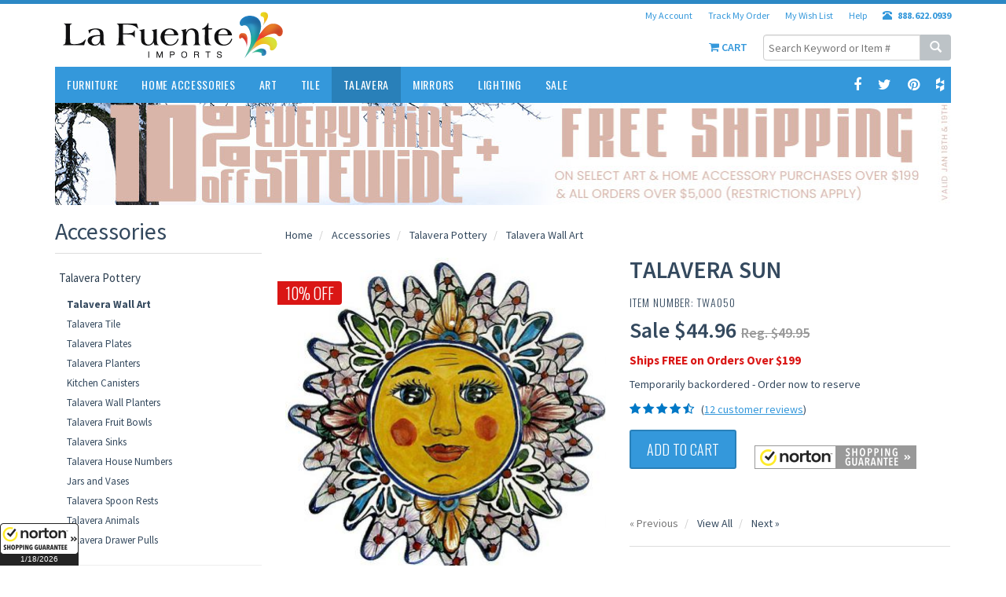

--- FILE ---
content_type: text/html; charset=UTF-8
request_url: https://www.lafuente.com/m/Mexican-Decor/Talavera-Pottery/Talavera-Wall-Art/4362/
body_size: 23531
content:
<!DOCTYPE html>
<html lang="en">
<head>
<meta charset="utf-8">
<meta name="viewport" content="width=device-width, initial-scale=1.0">
<!-- Fav and touch icons -->
<link rel="apple-touch-icon-precomposed" sizes="144x144" href="/apple-touch-icon-144x144-precomposed.png">
<link rel="apple-touch-icon-precomposed" sizes="114x114" href="/apple-touch-icon-114x114-precomposed.png">
<link rel="apple-touch-icon-precomposed" sizes="72x72" href="/apple-touch-icon-72x72-precomposed.png">
<link rel="apple-touch-icon-precomposed" href="/apple-touch-icon-precomposed">
<link rel="shortcut icon" href="/favicon.ico">

<title>Clay Mexican Sun Wall Hanging - Mexican Clay Sun Plaque</title>
<meta name="author" content="La Fuente Imports">
<meta name="keywords" content="rustic furniture, mexican furniture, rustic pine furniture, mexican rustic furniture, southwest furniture, southwestern furniture, log furniture, mexican wall art, mexican tile, talavera tile, talavera pottery, mexican rustic, made in mexico, rustic log furniture, log cabin furniture, rustic furnishings, barnwood furniture, aspen log furniture, reclaimed wood furniture">
<meta name="description" content="Personally chosen by the La Fuente team for its high quality and design, this Mexican clay sun plaque will catch all of your guests' eyes. Hang this plaque on your wall today.">
<meta name="robots" content="index, follow">

<link rel="canonical" href="/Mexican-Decor/Talavera-Pottery/Talavera-Wall-Art/4362/">

<!-- Bootstrap core CSS -->
<link href="/assets/m/css/bootstrap.css" rel="stylesheet">

<!-- Custom styles for this template -->
<link href="/assets/m/css/style-1.7.css" rel="stylesheet">
<!-- styles needed by easyzoom.js for product zoom  -->
<link href="/assets/m/css/easyzoom.css" rel="stylesheet">

<!-- styles needed by ekko-lightbox.js for product lightbox  -->
<link href="/assets/m/css/ekko-lightbox.css" rel="stylesheet">

<!-- css3 animation effect for this template -->
<link href="/assets/m/css/animate.min.css" rel="stylesheet">

<!-- styles needed by carousel slider -->
<link href="/assets/OwlCarousel2-2.3.4/dist/assets/owl.carousel.min.css" rel="stylesheet">
<link href="/assets/OwlCarousel2-2.3.4/dist/assets/owl.theme.default.min.css" rel="stylesheet">
<!-- styles needed by mCustomScrollbar -->
<link href="/assets/m/css/jquery.mCustomScrollbar.css" rel="stylesheet">

<!-- styles needed for printing -->
<link href="/assets/m/css/print.css" rel="stylesheet" media="print">

<style>
.grecaptcha-badge { visibility: hidden; }
</style>

<style type="text/css">
	#main-gallery-thumbnails {
		overflow: hidden;
		padding: 0;
		margin: 10px 0 20px;
	}
	#main-gallery-thumbnails li {
		display: inline-block;
		width: 60px;
		height: 60px;
		margin: 10px 10px 0 0;
		border: 1px solid #ddd;
	}
</style>
		
<script>
document.cookie = 'same-site-cookie=foo; SameSite=Lax';
document.cookie = 'cross-site-cookie=bar; SameSite=None; Secure';
</script>

<!-- Just for debugging purposes. -->
<!-- HTML5 shim and Respond.js IE8 support of HTML5 elements and media queries -->
<!--[if lt IE 9]>
      <script src="https://oss.maxcdn.com/libs/html5shiv/3.7.0/html5shiv.js"></script>
      <script src="https://oss.maxcdn.com/libs/respond.js/1.3.0/respond.min.js"></script>
<![endif]-->  

<script type="text/javascript" src="/assets/m/js/jquery-1.8.3.js"></script> 

<link href="https://unpkg.com/photoswipe@5.2.2/dist/photoswipe.css" rel="stylesheet">
<link href="https://unpkg.com/photoswipe-dynamic-caption-plugin/photoswipe-dynamic-caption-plugin.css" rel="stylesheet">

<style type="text/css">
.pswp__dynamic-caption {
	font-weight: bold;
	font-size: 1.6rem;
}
</style>

<script type="module">
import PhotoSwipeLightbox from 'https://unpkg.com/photoswipe/dist/photoswipe-lightbox.esm.js';

import PhotoSwipeDynamicCaption from 'https://unpkg.com/photoswipe-dynamic-caption-plugin/photoswipe-dynamic-caption-plugin.esm.js';

import PhotoSwipeVideoPlugin from '/assets/photoswipe-video-plugin/dist/photoswipe-video-plugin.esm.js';

const mainLightbox = new PhotoSwipeLightbox({
	gallery: '#main-gallery',
	children: 'a',
	pswpModule: () => import('https://unpkg.com/photoswipe/dist/photoswipe.esm.js'),
});

const mainCaptionPlugin = new PhotoSwipeDynamicCaption(mainLightbox, {
	// Plugins options, for example:
	type: 'below',
});

const mainVideoPlugin = new PhotoSwipeVideoPlugin(mainLightbox, {
  // options
});

mainLightbox.init();


const pageLightbox = new PhotoSwipeLightbox({
	gallery: '#page-gallery',
	children: 'a',
	pswpModule: () => import('https://unpkg.com/photoswipe'),
});

const pageCaptionPlugin = new PhotoSwipeDynamicCaption(pageLightbox, {
	// Plugins options, for example:
	type: 'below',
});

pageLightbox.init();
</script>
		

<!-- Google Tag Manager -->
<script>(function(w,d,s,l,i){w[l]=w[l]||[];w[l].push({'gtm.start':
new Date().getTime(),event:'gtm.js'});var f=d.getElementsByTagName(s)[0],
j=d.createElement(s),dl=l!='dataLayer'?'&l='+l:'';j.async=true;j.src=
'https://www.googletagmanager.com/gtm.js?id='+i+dl;f.parentNode.insertBefore(j,f);
})(window,document,'script','dataLayer','GTM-WFV7NDW');</script>
<!-- End Google Tag Manager -->
<script type="text/javascript" id="lc_lp" src="//cdn.linkconnector.com/lc_lp.php?cgid=900037" async></script>
</head>
<body>
<!-- Google Tag Manager (noscript) -->
<noscript><iframe src="https://www.googletagmanager.com/ns.html?id=GTM-WFV7NDW"
height="0" width="0" style="display:none;visibility:hidden"></iframe></noscript>
<!-- End Google Tag Manager (noscript) -->
<!-- Facebook Pixel Code -->
<script>
!function(f,b,e,v,n,t,s){if(f.fbq)return;n=f.fbq=function(){n.callMethod?
n.callMethod.apply(n,arguments):n.queue.push(arguments)};if(!f._fbq)f._fbq=n;
n.push=n;n.loaded=!0;n.version='2.0';n.queue=[];t=b.createElement(e);t.async=!0;
t.src=v;s=b.getElementsByTagName(e)[0];s.parentNode.insertBefore(t,s)}(window,
document,'script','//connect.facebook.net/en_US/fbevents.js');

fbq('init', '1550569508602952');
fbq('track', "PageView");</script>
<noscript><img height="1" width="1" style="display:none" src="https://www.facebook.com/tr?id=1550569508602952&ev=PageView&noscript=1" /></noscript>
<!-- End Facebook Pixel Code -->

<!-- Fixed navbar start -->
<div class="navbar navbar-tshop navbar-fixed-top megamenu" role="navigation">
	<div class="navbar-top hidden-xs"> </div>

	<div class="w100 brandWrap">
		<div class="container">

			<div class="navbar-header">
				<button type="button" class="navbar-toggle" data-toggle="collapse" data-target=".navbar-collapse"> <i class="fa fa-bars"> </i> </button>
				<a href="/m/Cart/" class="navbar-toggle" role="button"> <i class="fa fa-shopping-cart"> </i> </a>
				<a href="/m/Account/" class="navbar-toggle" role="button"> <i class="fa fa-user"> </i> </a>
				<a href="tel:8886220939" class="navbar-toggle" role="button"> <i class="fa fa-phone"> </i> </a>

				<a class="navbar-brand hidden-xs" href="/m/"> <img src="/assets/m/images/logo.png" alt="La Fuente Imports"> </a> 
				<a class="navbar-brand hidden-sm hidden-md hidden-lg" href="/m/"> <img src="/assets/m/images/logo-small.png" alt="La Fuente Imports"> </a> 
			</div>

			<div class="nav navbar-nav navbar-right hidden-xs">
				<ul class="userMenu">
					<li> <a href="/m/Account/"> My Account </a> </li>
					<li> <a href="/m/Account/Order-Tracking/"> Track My Order </a> </li>
					<li> <a href="/m/Account/Wish-List/"> My Wish List </a> </li>
					<li> <a href="/m/Information/"> Help </a> </li>
					<li class="phone-number"> <a href="tel:8886220939"> <strong> <i class="glyphicon glyphicon-phone-alt"></i> <span style="margin-left:5px"> 888.622.0939 </span> </strong> </a> </li>
				</ul>


				<div class="search-box static-search pull-right">
					<form id="search-form" method="GET" action="/m/Search/" role="search" class="navbar-form">
						<div class="input-group">
							<input type="text" style="padding:6px 6px;" name="search" placeholder="Search Keyword or Item #" class="form-control">
							<div class="input-group-btn">
								<button type="submit" class="btn btn-default"><i class="glyphicon glyphicon-search"></i></button>
							</div>
						</div>
					</form>
					<!-- /input-group --> 
				</div>
				<!--/.search-box --> 


				<div class="cartMenu pull-right">
					<a href="/m/Cart/" class="cart-link">
						<i class="fa fa-shopping-cart"> </i>
						<span class="cartRespons"> Cart  </span>
					</a>
				</div>
			</div>
			<!--/.navbar-nav hidden-xs-->

		</div>
	</div>
	<!-- /w100 --> 


	<div class="w100 menuWrap">
		<div class="container">
<style>
	@media(min-width:768px) {
		.megamenu-20-percent {
			width: 20%;
		}
	}
</style>

			<div class="navbar-collapse collapse">
				<ul class="nav navbar-nav">

					<li class="dropdown megamenu-fullwidth"> <a data-toggle="dropdown" class="dropdown-toggle" href="/m/Rustic-Furniture/"> Furniture </a>
						<ul class="dropdown-menu">
							<li class="megamenu-content">
								<ul class="col-sm-2 col-md-2 col-lg-2 unstyled megamenu-20-percent">
									<li class="no-border">
										<a href="/m/Rustic-Furniture/" class="biggest"> <strong> Collections </strong> </a>
									</li>
									<li> <a href="/m/Mexican-Furniture/Rustic-Pine-Furniture/"> Rustic Pine Furniture </a> </li>
									<li> <a href="/m/Mexican-Furniture/Southwest-Furniture/"> Southwest Collection </a> </li>
									<li> <a href="/m/Mexican-Furniture/Carved-Furniture/"> Carved Collection </a> </li>
									<li> <a href="/m/Rustic-Furniture/Ranch-Furniture-Collection/"> Ranch Collection </a> </li>
									<li> <a href="/m/Mexican-Furniture/Copper-Furniture/"> Copper Collection </a> </li>
									<!--<li> <a href="/m/Rustic-Furniture/American-Traditions-Collection/"> American Traditions </a> </li>-->
									<li> <a href="/m/Rustic-Furniture/Rustic-Copper-Collection/"> Antique Pine &amp; Copper </a> </li>
									<li> <a href="/m/Rustic-Furniture/Barnwood-Collection/"> Barnwood Collection </a> </li>
									<!-- <li> <a href="/m/Rustic-Furniture/American-Mission-Oak-Furniture/"> American Mission Oak </a> </li> -->
									<li> <a href="/m/Cabin-Furniture/Pine-Log-Furniture/"> Pine Log Furniture </a> </li>
									<!--<li> <a href="/m/Rustic-Furniture/Painted-Furniture-Collection/"> Painted Collection </a> </li>-->
								</ul>
			  
								<ul class="col-sm-2 col-md-2 col-lg-2 unstyled megamenu-20-percent">
									<li class="no-border">
										<a href="/m/Furniture/" class="biggest"> <strong> By Room </strong> </a>
									</li>
									<li class="no-border">
										<a href="/m/Furniture/Bedroom-and-Bathroom/" class="bigger"> <strong> Bed &amp; Bath </strong> </a>
									</li>

									<li> <a href="/m/Furniture/Bedroom-and-Bathroom/Accessories/"> Accessories </a> </li>
									<li> <a href="/m/Furniture/Bedroom-and-Bathroom/Armoires/"> Armoires </a> </li>
									<li> <a href="/m/Furniture/Bedroom-and-Bathroom/Beds/"> Beds </a> </li>
									<li> <a href="/m/Furniture/Bedroom-and-Bathroom/Bedroom-Sets/"> Bedroom Sets </a> </li>
									<li> <a href="/m/Furniture/Bedroom-and-Bathroom/Chests-and-Trunks/"> Chests &amp; Trunks </a> </li>
									<li> <a href="/m/Furniture/Bedroom-and-Bathroom/Dressers/"> Dressers </a> </li>
									<li> <a href="/m/Furniture/Bedroom-and-Bathroom/Headboards/"> Headboards </a> </li>
									<li> <a href="/m/Furniture/Bedroom-and-Bathroom/Mirrors/"> Mirrors </a> </li>
									<li> <a href="/m/Furniture/Bedroom-and-Bathroom/Nightstands/"> Nightstands </a> </li>
									<li> <a href="/m/Furniture/Bedroom-and-Bathroom/Sink-Vanities/"> Sink Vanities </a> </li>
								</ul>
								<ul class="col-sm-2 col-md-2 col-lg-2 unstyled megamenu-20-percent">
									<li class="no-border hidden-xs">
										<span class="biggest"> <strong> &nbsp; </strong> </span>
									</li>
									<li class="no-border">
										<a href="/m/Furniture/Dining-Room/" class="bigger"> <strong> Dining Room </strong> </a>
									</li>
									<li> <a href="/m/Furniture/Dining-Room/Bars/"> Bars </a> </li>
									<li> <a href="/m/Furniture/Dining-Room/Bar-Stools/"> Bar Stools </a> </li>
									<li> <a href="/m/Furniture/Dining-Room/Benches/"> Benches </a> </li>
									<li> <a href="/m/Furniture/Dining-Room/Cupboards/"> Cupboards </a> </li>
									<li> <a href="/m/Furniture/Dining-Room/Dining-Chairs/"> Dining Chairs </a> </li>
									<li> <a href="/m/Furniture/Dining-Room/Dining-Tables/"> Dining Tables </a> </li>
									<li> <a href="/m/Furniture/Dining-Room/Dining-Table-Sets/"> Dining Table Sets </a> </li>
									<li> <a href="/m/Furniture/Dining-Room/Sideboards/"> Sideboards </a> </li>
									<li> <a href="/m/Furniture/Dining-Room/Pub-Tables/"> Pub Tables </a> </li>
								</ul>
								<ul class="col-sm-2 col-md-2 col-lg-2 unstyled megamenu-20-percent">
									<li class="no-border hidden-xs">
										<span class="biggest"> <strong> &nbsp; </strong> </span>
									</li>
									<li class="no-border">
										<a href="/m/Furniture/Kitchen/" class="bigger"> <strong> Kitchen </strong> </a>
									</li>
									<li> <a href="/m/Furniture/Kitchen/Islands/"> Islands </a> </li>
									<li> <a href="/m/Furniture/Kitchen/Accessories/"> Accessories </a> </li>
									<li> <a href="/m/Furniture/Kitchen/Wine-Racks-and-Servers/"> Wine Racks &amp; Servers </a> </li>
									<li class="no-border">
										<a href="/m/Furniture/Office/" class="bigger"> <strong> Office </strong> </a>
									</li>
									<li> <a href="/m/Furniture/Office/Accessories/"> Accessories </a> </li>
									<li> <a href="/m/Furniture/Office/Bookcases/"> Bookcases </a> </li>
									<li> <a href="/m/Furniture/Office/Desks/"> Desks </a> </li>
									<li> <a href="/m/Furniture/Office/File-Cabinets/"> File Cabinets </a> </li>
									<!--<li> <a href="/m/Furniture/Office/Office-Chairs/"> Office Chairs </a> </li>-->
								</ul>
								<ul class="col-sm-2 col-md-2 col-lg-2 unstyled megamenu-20-percent">
									<li class="no-border hidden-xs">
										<span class="biggest"> <strong> &nbsp; </strong> </span>
									</li>
									<li class="no-border">
										<a href="/m/Furniture/Living-Room/" class="bigger"> <strong> Living Room </strong> </a>
									</li>
									<li> <a href="/m/Furniture/Living-Room/Accessories/"> Accessories </a> </li>
									<li> <a href="/m/Furniture/Living-Room/Cabinets/"> Cabinets </a> </li>
									<li> <a href="/m/Furniture/Living-Room/Casual-and-Seating/"> Casual Seating </a> </li>
									<li> <a href="/m/Furniture/Living-Room/Coffee-Tables/"> Coffee Tables </a> </li>
									<li> <a href="/m/Furniture/Living-Room/End-Tables/"> End Tables </a> </li>
									<li> <a href="/m/Furniture/Living-Room/Entertainment-Centers/"> Ent. Centers </a> </li>
									<li> <a href="/m/Furniture/Living-Room/Media-Storage/"> Media Storage </a> </li>
									<li> <a href="/m/Furniture/Living-Room/Sofa-Tables/"> Console Tables </a> </li>
									<li> <a href="/m/Furniture/Living-Room/TV-Stands/"> TV Stands </a> </li>
								</ul>
							</li>
						</ul>
					</li>

					<li class="dropdown megamenu-fullwidth"> <a data-toggle="dropdown" class="dropdown-toggle" href="/m/Mexican-Decor/"> Home Accessories </a>
						<ul class="dropdown-menu">
							<li class="megamenu-content ">
								<ul class="col-sm-2 col-md-2 col-lg-2 unstyled">
									<li> <a href="/m/Tile/Talavera-Tile/"> Talavera Tile </a> </li>
									<li> <a href="/m/Mexican-Decor/Talavera-Pottery/"> Talavera Pottery </a> </li>
									<li> <a href="/m/Mexican-Decor/Talavera-Plates/"> Puebla Talavera </a> </li>
									<li> <a href="/m/Mexican-Decor/Tin-and-Tile-Mirrors/"> Mirrors </a> </li>
									<li> <a href="/m/Lighting/"> Lighting </a> </li>
									<li> <a href="/m/Mexican-Decor/Hand-Blown-Glassware/"> Blown Glassware </a> </li>
									<li> <a href="/m/Mexican-Decor/Gorky-Gonzalez-Majolica/"> Gorky Pottery </a> </li>
									<li> <a href="/m/Mexican-Decor/Santa-Rosa-Majolica/"> Santa Rosa Majolica </a> </li>
									<li> <a href="/m/Mexican-Decor/Rugs-and-Weavings/"> Rugs and Weavings </a> </li>
								
								</ul>
								<ul class="col-sm-2 col-md-2 col-lg-2 unstyled">
									<li> <a href="/m/Mexican-Decor/Kitchen-Canisters/"> Kitchen Canisters </a> </li>
									<li> <a href="/m/Mexican-Decor/Cantina-Supplies/"> Cantina Supplies </a> </li>
									<li> <a href="/m/Mexican-Decor/House-Numbers/"> House Numbers </a> </li>
									<li> <a href="/m/Mexican-Decor/Palomar-Dishware/"> El Palomar Stoneware </a> </li>
									<li> <a href="/m/Tile/Decorative-Tile/"> Decorative Tile </a> </li>
									<li> <a href="/m/Mexican-Decor/Rustic-Pottery/"> Rustic Pottery </a> </li>
									<li> <a href="/m/Mexican-Decor/Ceramic-Chili-Ristras/"> Ceramic Ristras </a> </li>
									<li> <a href="/m/Mexican-Art/Carved-Relief-Paintings/"> Carved Relief Paintings </a> </li>
									<li> <a href="/m/Mexican-Decor/Throw-Pillows/"> Throw Pillows </a> </li>
								</ul>
								<ul class="col-sm-2 col-md-2 col-lg-2 unstyled">
									<li> <a href="/m/Mexican-Decor/Studio-David-Villasenor/"> Studio David Villasenor </a> </li>
									<li> <a href="/m/Mexican-Decor/Handmade-Crosses/"> Handmade Crosses </a> </li>
									<li> <a href="/m/Mexican-Art/Decorative-Pottery/"> Decorative Pottery </a> </li>
									<li> <a href="/m/Mexican-Decor/Mexican-Sombreros/"> Mexican Sombreros </a> </li>
									<li> <a href="/m/Mexican-Decor/Chili-Lovers/"> Chili Lovers </a> </li>
									<li> <a href="/m/Mexican-Decor/Ann-Kary-Pewter/"> Ann Kary Pewter </a> </li>
									<li> <a href="/m/Mexican-Decor/Ornaments_Nativities/"> Christmas Ornaments </a> </li>
								</ul>
								<ul class="col-sm-2 col-md-2 col-lg-2 unstyled">
									<!--<li> <a href="/m/Mexican-Decor/Tote-Bags/"> Purses and Bags </a> </li>-->
									</ul>
								<ul class="col-sm-4 col-md-4 col-lg-4 col-xs-6">
									<li>
										<a class="newProductMenuBlock" href="/m/Tile/Talavera-Tile/"> 
											<img class="img-responsive" src="/assets/m/images/header/tile.jpg" alt="product"> 
											<span class="ProductMenuCaption"> 
												Talavera Tile
											</span>
										</a>
									</li>
								</ul>
							</li>
						</ul>
					</li>


					<li class="dropdown megamenu-fullwidth"> <a data-toggle="dropdown" class="dropdown-toggle" href="/m/Mexican-Art/"> Art </a>
						<ul class="dropdown-menu">
							<li class="megamenu-content">
								<ul class="col-sm-2 col-md-2 col-lg-2 unstyled">
									<li> <a href="/m/Mexican-Art/Masks/"> Masks </a> </li>
									<li> <a href="/m/Mexican-Art/Oaxacan-Carvings/"> Oaxacan Carvings </a> </li>
									<!--<li> <a href="/m/Mexican-Art/Bark-Paintings/"> Bark Paintings </a> </li>-->                                
									<li> <a href="/m/Mexican-Art/Day-of-the-Dead/"> Day of the Dead </a> </li>
									<li> <a href="/m/Mexican-Art/Huichol-Yarn-Art/"> Huichol Yarn Art </a> </li>
									<li> <a href="/m/Mexican-Art/Huichol-Bead-Art/"> Huichol Bead Art </a> </li>
									<li> <a href="/m/Mexican-Art/Painted-Wooden-Mirror/"> Painted Mirrors </a> </li>
									<li> <a href="/m/Mexican-Art/Painted-Hearts/"> Painted Hearts </a> </li>
									<li> <a href="/m/Mexican-Art/Mata-Ortiz-Pottery/"> Mata Ortiz Pottery </a> </li>
								</ul>
								<ul class="col-sm-2 col-md-2 col-lg-2 unstyled">
									<li> <a href="/m/Mexican-Decor/Barro-Brunido-Pottery/"> Barro Bunido Pottery </a> </li>
									<li> <a href="/m/Mexican-Art/Carlos-Albert/"> Art by Carlos Albert </a> </li>
									<li> <a href="/m/Mexican-Art/Studio-David-Villasenor/"> Studio David Villasenor </a> </li>
									<li> <a href="/m/Mexican-Art/Jesus-Guerrero/"> Art by Jesus Guerrero </a> </li>
									<li> <a href="/m/Mexican-Art/Jars-by-Maximo-Huerta/"> Jars by Maximo Huerta </a> </li>
									<li> <a href="/m/Mexican-Art/Otomi-Tapestries/"> Otomi Embroidery </a> </li>
									<li> <a href="/m/Mexican-Art/Lupita-Figurines/"> Lupita Figurines </a> </li>
									<li> <a href="/m/Mexican-Art/Paper-Mache-Art/"> Paper Mache Art </a> </li>
								</ul>
								<ul class="col-sm-2 col-md-2 col-lg-2 unstyled">
									<li> <a href="/m/Mexican-Art/Religious-Folk-Art/"> Religious Folk Art </a> </li>
									<li> <a href="/m/Mexican-Art/Tin-and-Glass-Nichos/"> Tin &amp; Glass Nichos </a> </li>
									<li> <a href="/m/Mexican-Art/Coconut-Figures/"> Coconut Figures </a> </li>
									<!--<li> <a href="/m/Mexican-Art/Painted-Clay-Art/"> Painted Clay Folk Art </a> </li>
									<li> <a href="/m/Mexican-Art/Artisan-Copper-Vases/"> Artisan Copper Vases </a> </li>-->
									<li> <a href="/m/Mexican-Art/Carved-Relief-Paintings/"> Carved Relief Paintings </a> </li>
									<!--<li> <a href="/m/Mexican-Art/Metal-Relief-Paintings/"> Metal Relief Paintings </a> </li>-->
									<li> <a href="/m/Mexican-Art/Ornaments_Nativities/"> Christmas Ornaments </a> </li>
									<!--<li> <a href="/m/Mexican-Art/Christmas-Nativities/"> Christmas Nativities </a> </li>
									<li> <a href="/m/Mexican-Art/Talavera-and-Popote-Plates/"> Talavera &amp; Popote Plates </a> </li>-->
									<li> <a href="/m/Mexican-Art/Master-Artisans/"> Master Artisans </a> </li>
								</ul>
								<ul class="col-sm-3 col-md-3 col-lg-3 col-xs-6">
									<li>
										<a class="newProductMenuBlock" href="/m/Mexican-Art/Day-of-the-Dead/"> 
											<img class="img-responsive" src="/assets/m/images/header/day_of_the_dead.jpg" alt="Day of the Dead"> 
											<span class="ProductMenuCaption"> 
												Day of the Dead
											</span>
										</a>
									</li>
								</ul>
								<ul class="col-sm-3 col-md-3 col-lg-3 col-xs-6">
									<li>
										<a class="newProductMenuBlock" href="/m/Mexican-Art/Huichol-Yarn-Art/"> 
											<img class="img-responsive" src="/assets/m/images/header/huichol_yarn_art.jpg" alt="Huichol Yarn Art"> 
											<span class="ProductMenuCaption"> 
												Huichol Yarn Art
											</span>
										</a>
									</li>
								</ul>
							</li>
						</ul>
					</li>


					<li class="dropdown megamenu-80width"> <a data-toggle="dropdown" class="dropdown-toggle" href="/m/Tile/Talavera-Tile/"> Tile </a>
						<ul class="dropdown-menu">
							<li class="megamenu-content">
								<ul class="col-sm-3 col-md-3 col-lg-3 unstyled">
									<li> <a href="/m/Tile/Talavera-Tile/Solid-Colors/"> Solid Colors </a> </li>
									<li> <a href="/m/Tile/Talavera-Tile/Special-Designs/"> Special Designs </a> </li>
									<li> <a href="/m/Tile/Talavera-Tile/Simple-Designs/"> Traditional Designs </a> </li>
									<li> <a href="/m/Tile/Talavera-Tile/Blue-and-White-Designs/"> Blue and White Designs </a> </li>
									<li> <a href="/m/Tile/Talavera-Tile/Border-Designs/"> Border Designs </a> </li>
									<li> <a href="/m/Tile/Talavera-Tile/Relief-Tiles/"> Relief Finish Tiles </a> </li>
									<li> <a href="/m/Tile/Talavera-Tile/Hand-Painted-Tile/"> Talavera Matte Finish Tiles </a> </li>
								   </ul>
								<ul class="col-sm-3 col-md-3 col-lg-3 unstyled">
									<li> <a href="/m/Tile/Talavera-Tile/Special-Shaped-Tiles/"> Arabesque Tiles </a> </li>
									<li> <a href="/m/Tile/Talavera-Tile/Day-of-the-Dead/"> Day of the Dead Tiles </a> </li>
									<li> <a href="/m/Tile/Talavera-Tile/Tiles-with-Figures/"> Tiles with Figures </a> </li>
									<li> <a href="/m/Tile/Decorative-Tile/"> Decorative Tile </a> </li>
									<li> <a href="/m/Tile/Decorative-Tile/Murals/"> Decorative Murals </a> </li>
									<li> <a href="/m/Tile/Talavera-Tile/Tiles-on-Sale/"> Tiles on Sale </a> </li>
								</ul>
								<ul class="col-sm-3 col-md-3 col-lg-3 col-xs-6">
									<li>
										<a class="newProductMenuBlockSmall" href="/m/Tile/Talavera-Tile/Solid-Colors/"> 
											<img class="img-responsive" src="/assets/m/images/header/tile_solid.jpg" alt="Solid Color Talavera Tile"> 
											<span class="ProductMenuCaptionSmall"> 
												Solid Colors
											</span>
										</a>
									</li>
								</ul>
								<ul class="col-sm-3 col-md-3 col-lg-3 col-xs-6">
									<li>
										<a class="newProductMenuBlockSmall" href="/m/Tile/Talavera-Tile/Special-Designs/"> 
											<img class="img-responsive" src="/assets/m/images/header/tile_special_design.jpg" alt="Special Design Talavera Tile"> 
											<span class="ProductMenuCaptionSmall"> 
												Special Designs
											</span>
										</a>
									</li>
								</ul>
							</li>
						</ul>
					</li>


					<li class="dropdown megamenu-fullwidth active"> <a data-toggle="dropdown" class="dropdown-toggle" href="/m/Mexican-Decor/Talavera-Pottery/"> Talavera </a>
						<ul class="dropdown-menu">
							<li class="megamenu-content">
								<ul class="col-sm-2 col-md-2 col-lg-2 unstyled">
									<li> <a href="/m/Mexican-Decor/Talavera-Pottery/Talavera-Tile/"> Talavera Tile </a></li>
									<li> <a href="/m/Mexican-Decor/Talavera-Pottery/Talavera-Plates/"> Talavera Plates </a> </li>
									<li> <a href="/m/Mexican-Decor/Talavera-Pottery/Talavera-Planters/"> Talavera Planters </a> </li>
									<li> <a href="/m/Mexican-Decor/Talavera-Pottery/Kitchen-Canisters/"> Kitchen Canisters </a> </li>
									<li> <a href="/m/Mexican-Decor/Talavera-Pottery/Talavera-Wall-Planters/"> Talavera Wall Planters </a> </li>
									<li> <a href="/m/Mexican-Decor/Talavera-Pottery/Talavera-Fruit-Bowls/"> Talavera Fruit Bowls </a> </li>
								</ul>
								<ul class="col-sm-2 col-md-2 col-lg-2 unstyled">
									<li> <a href="/m/Mexican-Decor/Talavera-Plates/Talavera-Dinnerware/"> Talavera Place Settings </a> </li>
									<li> <a href="/m/Mexican-Decor/Talavera-Pottery/Talavera-Plates/"> Puebla Talavera </a> </li>
									<li> <a href="/m/Mexican-Decor/Talavera-Plates/Talavera-Platters/"> Talavera Platters </a> </li>
									<li> <a href="/m/Mexican-Decor/Talavera-Pottery/Talavera-Sinks/"> Talavera Sinks </a> </li>
									<li> <a href="/m/Mexican-Decor/Talavera-Pottery/Talavera-Wall-Art/"> Talavera Wall Art </a> </li>
									<!-- <li> <a href="/m/Mexican-Decor/Talavera-Plates/Talavera-Bowls/"> Talavera Bowls </a> </li> 
									<li> <a href="/m/Mexican-Decor/Talavera-Plates/Talavera-Snack-Trays/"> Talavera Snack Trays </a> </li>-->
									<li> <a href="/m/Mexican-Decor/Talavera-Pottery/Talavera-House-Numbers/"> House Numbers </a> </li>
								</ul>
								<ul class="col-sm-2 col-md-2 col-lg-2 unstyled">
									<!-- <li> <a href="/m/Mexican-Decor/Talavera-Pottery/Day-of-the-Dead-Figures/"> Talavera Day of the Dead </a> </li> -->
									<li> <a href="/m/Mexican-Decor/Talavera-Pottery/Jars-and-Vases/"> Jars and Vases </a> </li>
									<li> <a href="/m/Mexican-Decor/Talavera-Pottery/Talavera-Spoon-Rests/"> Talavera Spoon Rests </a> </li>
									<li> <a href="/m/Mexican-Decor/Talavera-Pottery/Talavera-Animals/"> Talavera Animals </a> </li>
									<li> <a href="/m/Mexican-Decor/Talavera-Plates/Jars-and-Vases-by-Maximo-Huerta/"> Maximo Huerta Talavera </a> </li>
									<!--<li> <a href="/m/Mexican-Decor/Talavera-Pottery/Welcome-Plaques/"> Welcome Plaques </a> </li>-->
									<li> <a href="/m/Mexican-Decor/Talavera-Plates/Crosses-By-Tomas-Huerta/"> Talavera Crosses </a> </li>
									<!--<li> <a href="/m/Mexican-Decor/Talavera-Pottery/Talavera-Switch-Plates/"> Switch and Outlet Covers </a> </li>-->
									<!-- <li> <a href="/m/Mexican-Decor/Talavera-Plates/Tea-Sets-by-Tomas-Huerta/"> Talavera Tea Sets </a> </li> -->
									<li> <a href="/m/Mexican-Decor/Talavera-Pottery/Talavera-Drawer-Pulls/"> Talavera Drawer Pulls </a> </li>
								</ul>
								<ul class="col-sm-3 col-md-3 col-lg-3 col-xs-6">
									<li>
										<a class="newProductMenuBlock" href="/m/Mexican-Decor/Talavera-Pottery/Talavera-Tile/"> 
											<img class="img-responsive" src="/assets/m/images/header/tile.jpg" alt="Talavera Tile"> 
											<span class="ProductMenuCaption"> 
												Talavera Tile
											</span>
										</a>
									</li>
								</ul>
								<ul class="col-sm-3 col-md-3 col-lg-3 col-xs-6">
									<li>
										<a class="newProductMenuBlock" href="/m/Mexican-Decor/Talavera-Pottery/Talavera-Planters/"> 
											<img class="img-responsive" src="/assets/m/images/header/talavera.jpg" alt="Talavera Planters"> 
											<span class="ProductMenuCaption"> 
												Talavera Planters
											</span>
										</a>
									</li>
								</ul>
							</li>
						</ul>
					</li>


					<li class="dropdown megamenu-80width"> <a data-toggle="dropdown" class="dropdown-toggle" href="/m/Mexican-Decor/Tin-and-Tile-Mirrors/"> Mirrors </a>
						<ul class="dropdown-menu">
							<li class="megamenu-content"> 
								<ul class="col-sm-3 col-md-3 col-lg-3 unstyled">
									<li> <a href="/m/Mexican-Decor/Tin-and-Tile-Mirrors/Large-Tin-Mirrors/"> Large Tin Mirrors </a> </li>
									<li> <a href="/m/Mexican-Decor/Tin-and-Tile-Mirrors/Talavera-Tile-Mirrors/"> Tin & Tile Mirrors </a> </li>
									<li> <a href="/m/Mexican-Decor/Tin-and-Tile-Mirrors/Wood-and-Metal-Mirrors/"> Wood & Metal Mirrors </a> </li>
									<li> <a href="/m/Mexican-Decor/Tin-and-Tile-Mirrors/Painted-Wooden-Mirrors/"> Painted Wooden Mirrors </a> </li>
									<li> <a href="/m/Mexican-Decor/Tin-and-Tile-Mirrors/Copper-Mirrors/"> Copper Mirrors </a> </li>
									<li> <a href="/m/Mexican-Decor/Tin-and-Tile-Mirrors/Painted-Tin-Mirrors/"> Small Tin Mirrors </a> </li>
								</ul>
								<ul class="col-sm-3 col-md-3 col-lg-3 col-xs-6">
									<li>
										<a class="newProductMenuBlockSmall" href="/m/Mexican-Decor/Tin-and-Tile-Mirrors/Talavera-Tile-Mirrors/"> 
											<img class="img-responsive" src="/assets/m/images/header/tile_mirror.jpg" alt="Tile Mirrors"> 
											<span class="ProductMenuCaptionSmall"> 
												Tile Mirrors
											</span>
										</a>
									</li>
								</ul>
								<ul class="col-sm-3 col-md-3 col-lg-3 col-xs-6">
									<li>
										<a class="newProductMenuBlockSmall" href="/m/Mexican-Decor/Tin-and-Tile-Mirrors/Large-Tin-Mirrors/"> 
											<img class="img-responsive" src="/assets/m/images/header/large_mirror.jpg" alt="Large Mirrors"> 
											<span class="ProductMenuCaptionSmall"> 
												Large Mirrors
											</span>
										</a>
									</li>
								</ul>
								<ul class="col-sm-3 col-md-3 col-lg-3 col-xs-6 hidden-xs">
									<li>
										<a class="newProductMenuBlockSmall" href="/m/Mexican-Decor/Tin-and-Tile-Mirrors/Painted-Wooden-Mirrors/"> 
											<img class="img-responsive" src="/assets/m/images/header/wooden_mirror.jpg" alt="Painted Wood Mirrors"> 
											<span class="ProductMenuCaptionSmall"> 
												Wooden Mirrors
											</span>
										</a>
									</li>
								</ul>
							</li>
						</ul>
					</li>


					<li class="dropdown megamenu-80width"> <a data-toggle="dropdown" class="dropdown-toggle" href="/m/Lighting/"> Lighting </a>
						<ul class="dropdown-menu">
							<li class="megamenu-content"> 
								<ul class="col-sm-3 col-md-3 col-lg-3 unstyled">
									<li class="no-border">
										<a href="/m/Lighting/Mexican-Tin-Lighting/" class="bigger"> <strong> Mexican Tin Lighting </strong> </a>
									</li>
									<li> <a href="/m/Lighting/Mexican-Tin-Lighting/Hanging-Lanterns/"> Hanging Lanterns </a> </li>
									<li> <a href="/m/Lighting/Mexican-Tin-Lighting/Hanging-Stars/"> Hanging Stars </a> </li>
									<li> <a href="/m/Lighting/Mexican-Tin-Lighting/Wall-Sconces/"> Wall Sconces </a> </li>
<!--
									<li> <a href="/m/Lighting/Mexican-Tin-Lighting/Floor-and-Table-Lamps/"> Table Lamps </a> </li>
-->
								</ul>
								<ul class="col-sm-3 col-md-3 col-lg-3 unstyled">
									<!--<li class="no-border">
										<a href="/m/Lighting/Ceramic-Wall-Sconces/" class="bigger"> <strong> Ceramic Lighting </strong> </a>
									</li>
									<li> <a href="/m/Lighting/Ceramic-Wall-Sconces/"> Wall Sconces </a> </li>
									<li class="no-border">-->
										<a href="/m/Lighting/Iron-and-Onyx-Lighting/" class="bigger"> <strong> Iron &amp; Onyx Lighting </strong> </a>
									</li>
									<li> <a href="/m/Lighting/Iron-and-Onyx-Lighting/"> Sconces, Lamps, &amp; More </a> </li>
								</ul>
								<ul class="col-sm-3 col-md-3 col-lg-3 col-xs-6">
									<li>
										<a class="newProductMenuBlockSmall" href="/m/Lighting/Mexican-Tin-Lighting/Hanging-Lanterns/"> 
											<img class="img-responsive" src="/assets/m/images/header/hanging_lanterns.jpg" alt="Hanging Lanterns"> 
											<span class="ProductMenuCaptionSmall"> 
												Hanging Lanters
											</span>
										</a>
									</li>
								</ul>
								<ul class="col-sm-3 col-md-3 col-lg-3 col-xs-6">
									<li>
										<a class="newProductMenuBlockSmall" href="/m/Lighting/Mexican-Tin-Lighting/Hanging-Stars/"> 
											<img class="img-responsive" src="/assets/m/images/header/lighting.jpg" alt="Hanging Stars"> 
											<span class="ProductMenuCaptionSmall"> 
												Hanging Stars
											</span>
										</a>
									</li>
								</ul>
							</li>
						</ul>
					</li>


					<li class="dropdown megamenu-80width"> <a data-toggle="dropdown" class="dropdown-toggle" href="/m/Sale/"> Sale </a>
						<ul class="dropdown-menu">
							<li class="megamenu-content"> 
								<ul class="col-sm-3 col-md-3 col-lg-3 unstyled">
									<li> <a href="/m/Sale/Rustic-Furniture/"> Furniture </a> </li>
									<li> <a href="/m/Sale/Mexican-Decor/Talavera/"> Talavera </a> </li>
									<li> <a href="/m/Sale/Mexican-Art/"> Folk Art </a> </li>
									<li> <a href="/m/Sale/Tile/"> Tile </a> </li>
									<li> <a href="/m/Sale/Mexican-Decor/Mirrors/"> Mirrors </a> </li>
								</ul>
								<ul class="col-sm-3 col-md-3 col-lg-3 unstyled">
									<li> <a href="/m/Sale/Mexican-Decor/Lighting/"> Lighting </a> </li>
									<li> <a href="/m/Sale/Mexican-Decor/"> Accessories </a> </li>
									<li> <a href="/m/Sale/Mexican-Decor/Kitchen/"> Kitchen Items </a> </li>
									<li> <a href="/m/Sale/Day-of-the-Dead/"> Day of the Dead </a> </li>
									<li> <a href="/m/Sale/Books-and-Paper-Products/"> Other Items </a> </li>
									<!--<li> <a href="/m/Sale/Books-and-Paper-Products/"> Paper Products </a> </li>-->
								</ul>
								<ul class="col-sm-3 col-md-3 col-lg-3 col-xs-6">
									<li>
										<a class="newProductMenuBlockSmall" href="/m/Sale/Rustic-Furniture/"> 
											<img class="img-responsive" src="/assets/m/images/header/sale_furniture.jpg" alt="Furniture on sale"> 
											<span class="ProductMenuCaptionSmall"> 
												Furniture
											</span>
										</a>
									</li>
								</ul>
								<ul class="col-sm-3 col-md-3 col-lg-3 col-xs-6">
									<li>
										<a class="newProductMenuBlockSmall" href="/m/Sale/Mexican-Decor/Talavera/"> 
											<img class="img-responsive" src="/assets/m/images/header/sale_talavera.jpg" alt="Talavera on sale"> 
											<span class="ProductMenuCaptionSmall"> 
												Talavera
											</span>
										</a>
									</li>
								</ul>
							</li>
						</ul>
					</li>
				</ul>


				<!--- navbar social icon || this part will be hidden on mobile version -->
				<div class="nav navbar-nav navbar-right margin-top-8 hidden-xs hidden-sm hidden-md">
					<ul class="social-icon">
						<li> <a href="http://www.facebook.com/pages/La-Fuente-Imports/162526927095856" title="" class="fa fa-facebook tooltipHere" data-placement="bottom" data-toggle="tooltip" data-original-title="Facebook"></a></li>
						<li> <a href="http://www.twitter.com/LaFuenteImports" title="" class="fa fa-twitter tooltipHere" data-placement="bottom" data-toggle="tooltip" data-original-title="Twitter"></a></li>
						<li> <a href="http://pinterest.com/lafuenteimports/" title="" class="fa fa-pinterest tooltipHere" data-placement="bottom" data-toggle="tooltip" data-original-title="Pinterest"></a></li>
						<li> <a href="http://www.houzz.com/pro/lafuenteimports/la-fuente-imports" title="" class="fa fa-houzz tooltipHere" data-placement="bottom" data-toggle="tooltip" data-original-title="Houzz"></a></li>
					</ul>
				</div>
				<!--/.navbar-right || social icon end-->
			</div>
			<!--/.nav-collapse --> 
	
		</div>
		<!--/.container -->
	</div>
	<!--/.w100-full--> 
</div>
<!-- /.Fixed navbar  --> 






<!-- ####################################### MOBILE SEARCH BAR ####################################### -->

<!-- this part for mobile -->
<div class="container main-container headerOffset noGlobalPaddingBottom"> 
	<div class="col-xs-12">
		<div class="search-box static-search w100 hidden-lg hidden-md hidden-sm navbar-formbox navbar-right">
			<form id="search-form" method="GET" action="/m/Search/" role="search" class="navbar-form">
				<div class="input-group">
					<input type="text" style="padding:6px 6px;" name="search" placeholder="Search Keyword or Item #" class="form-control">
					<div class="input-group-btn">
						<button type="submit" class="btn btn-default"><i class="glyphicon glyphicon-search"></i></button>
					</div>
				</div>
			</form>

			<div class="input-group hide">
				<button class="btn btn-nobg" type="button"> <i class="fa fa-search"> </i> </button>
			</div>
		</div>
	</div>
</div>

<style type="text/css">
#saleHeaderContainerTwo {
    background: #fff;
}
</style>
<div class="container main-container">
    <div id="saleHeaderContainerTwo" class="row owl-carousel owl-theme">
        <div class="text-center">
            <a href="/m/sale/2026-01-18/">
                <img class="img-responsive" src="/assets/m/images/sale/banner_2026-01-18_sitewide.jpg" alt="January Delights: New Beginnings Await - 10% off everything sitewide! ">
            </a>
        </div>
        <div class=" text-center">
            <a href="/m/Sale/">
                <img class="img-responsive" src="/assets/m/images/sale/banner_2026-01-18_select.jpg" alt="Free Shipping on select purchases*">
            </a>
        </div>
    </div>
</div><!-- Modal Free Shipping start -->
<div class="modal signUpContent fade" id="FreeShippingModal" tabindex="-1" role="dialog" >
	<div class="modal-dialog">
		<div class="modal-content">
			<div class="modal-header">
				<button type="button" class="close" data-dismiss="modal" aria-hidden="true"> &times; </button>
				<h3 class="modal-title-site-small text-center"> Limited-Time Shipping Promotions </h3>
			</div>
			<div class="modal-body">
				<p>
					                For a limited time, receive free Ground Shipping on select Art and Home Accessory orders over $199.00. This offer excludes furniture and other items that ship at an oversized rate (e.g., large mirrors, large paintings, lanterns, etc.), and any items that you choose to ship via Air or Expedited (Non-Ground) service. Items eligible for free Ground Shipping will be marked accordingly in your shopping cart once the $199.00 merchandise minimum has been reached.<br><br>
                Also for a limited time, receive free Ground Shipping on orders over $5,000 or half-price Ground Shipping on orders over $3,000. This offer excludes any items that you choose to ship via Air or Expedited service, and everything in your order must ship from the same warehouse. Items eligible for free or half-price Ground Shipping will be marked accordingly in your shopping cart once the $3,000 and $5,000 merchandise minimums have been reached.<br><br>
                These offers apply to shipments in the Continental United States only and do not apply to all zip codes. Additional charges will be assessed for delivery to remote zip codes. If you live in a remote zip code, you will be contacted with a shipping quote before processing your order. These offers are non-transferable, cannot be combined with other promotions, and do not apply to wholesale orders. Eligible orders must ship Ground Service and meet the minimum size requirement after merchandise discounts. La Fuente reserves the right to end these promotions at any time.<br><br>
                If you have any questions please <a href="/m/Email-Us/" class="lnk-inverse">send Email</a> or call us at 888.622.0939 to speak with a customer service representative.<br><br>
                <em style="font-size: 0.9em; color: #888;">Please Note: Merchandise can ship from various warehouses and shipping rates vary between furniture collections. For the lowest shipping rates we recommend ordering furniture from the same collection.</em><br><br>
				</p>
			</div>
		</div>
	</div>
</div>
<!-- /.Modal Free Shipping -->
<div class="container main-container"> 
	<div class="row">
		<!--left column-->

		<div class="col-lg-3 col-md-3 col-sm-12">
			<div class="panel-group" id="accordionNo"> 
				<!--Category-->
				<div class="panel panel-default">
					<h4 class="hidden-md hidden-lg"> <a data-toggle="collapse"  href="#collapseCategory" class="collapseWill"> Browse Categories <span class="pull-right"> <i class="fa fa-caret-right"></i></span> </a> </h4>

					<div id="collapseCategory" class="panel-collapse collapse in">

						<div class="panel-heading">
							<h4 class="panel-title"> <a href="/m/Mexican-Decor/"> Accessories </a> </h4>
						</div>
					
						<div class="panel-body">
							<ul class="nav nav-stacked tree">
								
								<li class="dropdown-tree open-tree" ><a href="/m/Mexican-Decor/Talavera-Pottery/"> Talavera Pottery </a>
									<ul class="category-level-2 dropdown-menu-tree">
										
								<li class="active"> <a href="/m/Mexican-Decor/Talavera-Pottery/Talavera-Wall-Art/"> Talavera Wall Art </a> </li>
					
								<li> <a href="/m/Mexican-Decor/Talavera-Pottery/Talavera-Tile/"> Talavera Tile </a> </li>
					
								<li> <a href="/m/Mexican-Decor/Talavera-Pottery/Talavera-Plates/"> Talavera Plates </a> </li>
					
								<li> <a href="/m/Mexican-Decor/Talavera-Pottery/Talavera-Planters/"> Talavera Planters </a> </li>
					
								<li> <a href="/m/Mexican-Decor/Talavera-Pottery/Kitchen-Canisters/"> Kitchen Canisters </a> </li>
					
								<li> <a href="/m/Mexican-Decor/Talavera-Pottery/Talavera-Wall-Planters/"> Talavera Wall Planters </a> </li>
					
								<li> <a href="/m/Mexican-Decor/Talavera-Pottery/Talavera-Fruit-Bowls/"> Talavera Fruit Bowls </a> </li>
					
								<li> <a href="/m/Mexican-Decor/Talavera-Pottery/Talavera-Sinks/"> Talavera Sinks </a> </li>
					
								<li> <a href="/m/Mexican-Decor/Talavera-Pottery/Talavera-House-Numbers/"> Talavera House Numbers </a> </li>
					
								<li> <a href="/m/Mexican-Decor/Talavera-Pottery/Jars-and-Vases/"> Jars and Vases </a> </li>
					
								<li> <a href="/m/Mexican-Decor/Talavera-Pottery/Talavera-Spoon-Rests/"> Talavera Spoon Rests </a> </li>
					
								<li> <a href="/m/Mexican-Decor/Talavera-Pottery/Talavera-Animals/"> Talavera Animals </a> </li>
					
								<li> <a href="/m/Mexican-Decor/Talavera-Pottery/Talavera-Drawer-Pulls/"> Talavera Drawer Pulls </a> </li>
					
									</ul>
								</li>
					
								<li> <a href="/m/Tile/Talavera-Tile/"> Talavera Tile </a> </li>
					
								<li> <a href="/m/Mexican-Decor/Talavera-Plates/"> Puebla Talavera </a> </li>
					
								<li> <a href="/m/Mexican-Decor/Tin-and-Tile-Mirrors/"> Mirrors </a> </li>
					
								<li> <a href="/m/Lighting/"> Lighting </a> </li>
					
								<li> <a href="/m/Mexican-Decor/Hand-Blown-Glassware/"> Blown Glassware </a> </li>
					
								<li> <a href="/m/Mexican-Decor/Gorky-Gonzalez-Majolica/"> Gorky Gonzalez Pottery </a> </li>
					
								<li> <a href="/m/Mexican-Decor/Santa-Rosa-Majolica/"> Santa Rosa Majolica </a> </li>
					
								<li> <a href="/m/Mexican-Decor/Rugs-and-Weavings/"> Rugs and Weavings </a> </li>
					
								<li> <a href="/m/Mexican-Decor/Kitchen-Canisters/"> Kitchen Canisters </a> </li>
					
								<li> <a href="/m/Mexican-Decor/Cantina-Supplies/"> Cantina Supplies </a> </li>
					
								<li> <a href="/m/Mexican-Decor/House-Numbers/"> House Numbers </a> </li>
					
								<li> <a href="/m/Mexican-Decor/Palomar-Dishware/"> El Palomar Stoneware </a> </li>
					
								<li> <a href="/m/Tile/Decorative-Tile/"> Decorative Tile </a> </li>
					
								<li> <a href="/m/Mexican-Decor/Rustic-Pottery/"> Rustic Pottery </a> </li>
					
								<li> <a href="/m/Mexican-Decor/Ceramic-Chili-Ristras/"> Ceramic Ristras </a> </li>
					
								<li> <a href="/m/Mexican-Decor/Carved-Relief-Paintings/"> Carved Relief Paintings </a> </li>
					
								<li> <a href="/m/Mexican-Decor/Throw-Pillows/"> Throw Pillows </a> </li>
					
								<li> <a href="/m/Mexican-Decor/Studio-David-Villasenor/"> Studio David Villasenor </a> </li>
					
								<li> <a href="/m/Mexican-Decor/Handmade-Crosses/"> Handmade Crosses </a> </li>
					
								<li> <a href="/m/Mexican-Art/Decorative-Pottery/"> Decorative Pottery </a> </li>
					
								<li> <a href="/m/Mexican-Decor/Mexican-Sombreros/"> Mexican Sombreros </a> </li>
					
								<li> <a href="/m/Mexican-Decor/Chili-Lovers/"> Chili Lovers </a> </li>
					
								<li> <a href="/m/Mexican-Decor/Ann-Kary-Pewter/"> Ann Kary Pewter </a> </li>
					
								<li> <a href="/m/Mexican-Decor/Ornaments_Nativities/"> Christmas Ornaments </a> </li>
					
							</ul>
						</div>
						
						<div class="panel-heading">
							<h4 class="panel-title"> <a href="/m/Gift-Certificates/"> Gift Certificates </a> </h4>
						</div>
					
						<div class="panel-heading">
							<h4 class="panel-title"> <a href="/m/New-Items/"> New Items </a> </h4>
						</div>
					
						<div class="panel-heading">
							<h4 class="panel-title"> <a href="/m/Sale/"> Sale Items </a> </h4>
						</div>
					
						<div class="panel-body">
							<ul class="nav nav-stacked tree">
								
								<li> <a href="/m/Sale/Rustic-Furniture/"> Furniture on Sale </a> </li>
					
								<li> <a href="/m/Sale/Mexican-Decor/Talavera/"> Talavera on Sale </a> </li>
					
								<li> <a href="/m/Sale/Mexican-Art/"> Folk Art on Sale </a> </li>
					
								<li> <a href="/m/Sale/Tile/"> Tile on Sale </a> </li>
					
								<li> <a href="/m/Sale/Mexican-Decor/Mirrors/"> Mirrors on Sale </a> </li>
					
								<li> <a href="/m/Sale/Mexican-Decor/Lighting/"> Lighting on Sale </a> </li>
					
								<li> <a href="/m/Sale/Mexican-Decor/"> Accessories on Sale </a> </li>
					
								<li> <a href="/m/Sale/Mexican-Decor/Kitchen/"> Kitchen Items on Sale </a> </li>
					
								<li> <a href="/m/Sale/Day-of-the-Dead/"> Day of Dead on Sale </a> </li>
					
								<li> <a href="/m/Sale/Books-and-Paper-Products/"> Other Items on Sale </a> </li>
					
							</ul>
						</div>
						
						<div class="panel-body hidden-xs hidden-sm">
							<div class="paymentMethodImg text-center"> <img src="/assets/m/images/discover_network_card.png" alt="img" > <img src="/assets/m/images/american_express_card.png" alt="img" > <img src="/assets/m/images/master_card.png" alt="img" > <img src="/assets/m/images/visa_card.png" alt="img" > </div>
						</div>

						<div class="panel-body hidden-xs hidden-sm">
							<div><a href="http://www.bbb.org/southern-colorado/business-reviews/furniture-retail/la-fuente-imports-in-colorado-springs-co-3290939" onclick="window.open(this.href,'_blank'); return false;"><img src="https://www.lafuente.com/images/layout/bbb_accredited.gif" alt="Better Business Bureau Accredited Business" class="img-responsive center-block" ></a></div>
						</div>
						<div class="panel-body hidden-xs hidden-sm">
							<div class="text-center">
<!-- eKomiWidget START -->
<div id="eKomiWidget_default"></div>
<!-- eKomiWidget END -->

<!-- eKomiLoader START, only needed once per page -->
<script type="text/javascript"> 
	(function(){
		eKomiIntegrationConfig = new Array(
			{certId:'75F5F80946F4C5A'}
		);
		if(typeof eKomiIntegrationConfig != "undefined"){for(var eKomiIntegrationLoop=0;eKomiIntegrationLoop<eKomiIntegrationConfig.length;eKomiIntegrationLoop++){
			var eKomiIntegrationContainer = document.createElement('script');
			eKomiIntegrationContainer.type = 'text/javascript'; eKomiIntegrationContainer.defer = true;
			eKomiIntegrationContainer.src = (document.location.protocol=='https:'?'https:':'http:') +"//connect.ekomi.de/integration_1413413142/" + eKomiIntegrationConfig[eKomiIntegrationLoop].certId + ".js";
			document.getElementsByTagName("head")[0].appendChild(eKomiIntegrationContainer);
		}}else{if('console' in window){ console.error('connectEkomiIntegration - Cannot read eKomiIntegrationConfig'); }}
	})();
</script>
<!-- eKomiLoader END, only needed once per page -->
							</div>
						</div>
						<div class="panel-body hidden-xs hidden-sm">
							<div style="margin: 0px auto; max-width: 230px; margin-top: 20px;">
<script
    src="https://www.paypal.com/sdk/js?client-id=AcZSUfahGOuwLhYCHHdZehTTftTfJLLc8ZfNTJ8KRgwn8aacjHEBLgwu7deVfUHbWgcJJonNN9w3nRYU&components=messages"
    data-namespace="PayPalSDK">
</script>

								<div data-pp-message data-pp-style-layout="flex" data-pp-style-ratio="1x1" data-pp-style-color="white"></div>
							</div>
						</div>
					</div>
				</div>
				<!--/Category menu end-->

			</div>
		</div>
        <!--right column-->
        <div class="col-lg-9 col-md-9 col-sm-12">
            <div class="row">
                <div class="breadcrumbDiv col-xs-12 col-sm-12 col-md-12 col-lg-12">
                    <ul class="breadcrumb">
                        <li> <a href="/m/">Home</a> </li>
                        <li> <a href="/m/Mexican-Decor/">Accessories</a> </li>
                        <li> <a href="/m/Mexican-Decor/Talavera-Pottery/">Talavera Pottery</a> </li>
                        <li> <a href="/m/Mexican-Decor/Talavera-Pottery/Talavera-Wall-Art/">Talavera Wall Art</a> </li>
                    </ul>
                </div>
            </div>
            <!-- /.row  -->
            <div class="row transitionfx"> 
    
                <!-- inner left column -->
                <div class="col-lg-6 col-md-6 col-sm-6" style="margin-bottom: 20px;">

                    <div class="promotion" style="height: auto; left: 5px; top: 30px; bottom: auto; z-index: 101;"> <span class="discount" style="font-size: 20px; padding: 5px 10px;">10% OFF</span> </div>
					<div id="main-gallery" class="pswp-gallery">
						<div id="sync1" class="owl-carousel owl-theme">
							<div>
								<a href="https://www.lafuente.com/images/enlarge_new/2006/05/08/twa050.jpg" data-pswp-width="550" data-pswp-height="550" target="_blank">
									<img src="https://www.lafuente.com/images/main_new_m/2006/05/08/twa050.jpg" class="img-responsive" alt="Talavera Sun">
								</a>
							</div>
						</div>
					</div>
                </div>
                <!--/ inner left column end -->

                <!-- inner right column -->
                <div class="col-lg-6 col-md-6 col-sm-6">
                    <h1 class="product-title"> Talavera Sun </h1>
                    <h3 class="product-code">Item Number: TWA050</h3>
                    <div class="product-price"> <span class="price-sales">Sale $44.96</span> <span class="price-standard">Reg. $49.95</span> </div>
                    <div class="details-description">
                        <p style="color: #da1615;font-size: 1.1em; font-weight: bold;">Ships FREE on Orders Over $199</p>
                    </div>
                    <div class="details-description">
                        <p>Temporarily backordered - Order now to reserve</p>
                    </div>
					<div style="padding-bottom: 15px; font-size: 1.1em;">
						<span id="review-scroll-to">
							<i class="fa fa-star" style="color: #0078c6;"> </i>
							<i class="fa fa-star" style="color: #0078c6;"> </i>
							<i class="fa fa-star" style="color: #0078c6;"> </i>
							<i class="fa fa-star" style="color: #0078c6;"> </i>
							<i class="fa fa-star-half-o" style="color: #0078c6;"> </i>
							&nbsp; <span style="font-size: 0.91em;">(<span style="color: #3498db; text-decoration: underline;">12 customer reviews</span>)</span>
						</span>
					</div>
                    <div class="cart-actions">
                        <div class="addto">
                            <button id="addToCartTop" class="button btn-cart cart first" title="Add to Cart" type="button">Add to Cart</button>
                        </div>
                        <div style="clear:both"></div>
                    </div>
                    <!--/.cart-actions-->
                    <div>
                        <div class="pull-left" style="padding-right: 10px;">
                        	<a data-pin-do="buttonPin" data-pin-count="beside" href="https://www.pinterest.com/pin/create/button/?url=https%3A%2F%2Fwww.lafuente.com%2FMexican-Decor%2FTalavera-Pottery%2FTalavera-Wall-Art%2F4362%2F&media=https%3A%2F%2Fwww.lafuente.com%2Fimages%2Fmain_new_m%2F2006%2F05%2F08%2Ftwa050.jpg&description=Handmade+of+clay+in+the+classic+Talavera+style+and+then+hand-painted+with+vibrant%2C+eye-catching+colors%2C+these+Talavera+Suns+add+a+touch+of+the+Southwest+style+to+any+decor.+Each+piece+of+Talavera+wall+art+is+made+by+skilled+artisans+outside+of+Dolores+Hidalgo%2C+Mexico%2C+and+personally+chosen+by+the+La+Fuente+team+for+its+high+quality+and+unique+design.++An+eyelet+located+on+the+back+of+each+sun+makes+them+perfect+for+hanging+in+both+indoor+and%2For+outdoor+spaces."></a>
                        	<script async defer src="//assets.pinterest.com/js/pinit.js"></script>
                        </div>
                        <div class="pull-left">
							<div id="fb-root"></div>
							<script async defer crossorigin="anonymous" src="https://connect.facebook.net/en_US/sdk.js#xfbml=1&version=v7.0"></script>
							<div class="fb-like" data-href="https://www.lafuente.com/Mexican-Decor/Talavera-Pottery/Talavera-Wall-Art/4362/" data-width="63px" data-layout="button_count" data-action="like" data-size="small" data-share="false"></div>
                        </div>
                        <div style="clear: both;"></div>
                    </div>
                    <div class="row">
                        <div class="breadcrumbDiv col-xs-12 col-sm-12 col-md-12 col-lg-12">
                            <ul class="breadcrumb">
                                <li class="active"> &laquo; Previous </li>
                                <li> <a href="/m/Mexican-Decor/Talavera-Pottery/Talavera-Wall-Art/">View All</a> </li>
                                <li> <a href="/m/Mexican-Decor/Talavera-Pottery/Talavera-Wall-Art/14496/">Next &raquo;</a> </li>
                            </ul>
                        </div>
                    </div>
                    <!-- /.row  -->




                    <table class="table">
                        <tr>
                            <td class="productLinks">
                                <div>
                                    <a href="https://www.lafuente.com/m/Testimonials/" class="btn btn-block btn-default"> <i class="fa fa-comment-o"> </i> Testimonials </a>
                                </div>

                                <div>
                                    <a href="https://www.lafuente.com/m/Cart/" class="btn btn-block btn-default"> <i class="fa fa-shopping-cart"> </i> View Shopping Cart </a>
                                </div>
                            </td>
                            <td class="productRef">
                            </td>
                        </tr>
                    </table>





                </div>
                <!--/inner right column end-->


                <div class="productContent col-lg-12 col-md-12 col-sm-12">
                    <h3> Description </h3>
                    <p> Handmade of clay in the classic Talavera style and then hand-painted with vibrant, eye-catching colors, these Talavera Suns add a touch of the Southwest style to any decor. Each piece of Talavera wall art is made by skilled artisans outside of Dolores Hidalgo, Mexico, and personally chosen by the La Fuente team for its high quality and unique design.  An eyelet located on the back of each sun makes them perfect for hanging in both indoor and/or outdoor spaces. </p>
                    <h3> Please Choose an Item </h3>
                    <form id="chooseItemForm" name="itemsForm" method="post" action="https://www.lafuente.com/m/Cart/">

                        <table id="chooseAnItem" class="table itemsTable" style="width:100%">
                            <tr>
                                <td class="tdThumbnail" style="vertical-align: middle;">
                                	<a href="https://www.lafuente.com/images/enlarge_new/2025/06/26/1494627120-twa050a.jpg" data-toggle="lightbox"><img src="https://www.lafuente.com/images/thumbnail_new/2017/05/12/1494627118-twa050a.jpg" alt="Talavera Sun"></a>
                                </td>
                                <td class="tdDetails" style="vertical-align: middle;">
                                    <input type="hidden" name="Item_195-4362-10715" value="1">

                                    <div class="itemName">Talavera Sun</div>
                                    <div class="itemMeasurements">11 1/2" Diameter</div>
                                    <div class="itemNumber">Item #: TWA050A</div>
                                    <div class="itemExtra" style="color: #da1615;">Eligible for Free Ground Shipping on Orders Over $199.00</div>
                                    <div class="itemExtra" style="font-style: italic;">Temporarily backordered - Order now to reserve</div>
                                    <div class="itemExtra">
                                        <a href="https://www.lafuente.com/m/Ajax/Products/Delivery/10715/" data-toggle="modal" data-target="#ExperienceModal">Delivery Information</a>
                                    </div>

                                    <div class="itemPricing hidden-sm hidden-md hidden-lg">
                                                                            <div class="itemReg">Reg $49.95</div>
                                    <div class="itemSale">Sale $44.96</div>
                                    <div class="itemSave">Save $4.99 (10%)</div>
                                    </div>
                                    <div class="itemQuantity hidden-sm hidden-md hidden-lg">
                                        <input type="text" name="Mobile_Item_195-4362-10715" value="1" class="quantitySniper quantityInput " data-value="1" rel="Item_195-4362-10715">
                                    </div>
                                </td>
                                <td class="tdPrice text-right hidden-xs" style="vertical-align: middle;">
                                                                        <div class="itemReg">Reg $49.95</div>
                                    <div class="itemSale">Sale $44.96</div>
                                    <div class="itemSave">Save $4.99 (10%)</div>
                                </td>
                                <td class="tdQuantity text-right hidden-xs" style="vertical-align: middle;">
                                    <div class="input-group" style="max-width: 100px;">
                                        <input type="text" name="Desktop_Item_195-4362-10715" value="1" class="quantitySniper quantityInput form-control " data-value="1" rel="Item_195-4362-10715">
                                    </div>
                                </td>
                            </tr>
                            <tr>
                                <td colspan="4">
                                    <div class="cart-actions" style="margin-bottom: 0;">
                                        <button id="addToCartBottom" class="button btn-cart cart pull-right" title="Add to Cart" type="submit" style="margin-right: 0;">Add to Cart</button>

                                    </div>
                                    <div style="clear: both;"></div>
                                </td>
                            </tr>
                        </table>
                        <input type="hidden" name="AccountAction" value="AddItems" />
                    </form>
                    <h3> Materials </h3>
                    <div style="margin-bottom: 20px;"> Glazed and kiln fired ceramic. </div>
                    <h3> Helpful Information </h3>
<ul class="list-dot" style="padding-bottom: 20px;">
<li>Due to the handmade nature of Talavera, colors, design and dimensions may vary slightly.</li>
</ul>                </div>

            </div>
            <!--/.row-->


			<div style="border-bottom: 1px solid #ddd;">
				<h3> We Also Suggest </h3>
			</div>

            <div class="row categoryProduct xsResponse clearfix">
            </div>
			<div id="customerReviews" style="border-bottom: 1px solid #ddd;">
				<h3> Customer Reviews </h3>
			</div>
			<div class="row">
				<div class="col-lg-4 col-md-4 col-sm-12 col-xs-12" style="padding: 10px 0;">
					<div class="text-center" style="font-size: 5em; line-height: 1.5em;">4.9/5</div>

					<div class="text-center" style="font-size: 2em; line-height: 1.3em;">
						<i class="fa fa-star" style="color: #0078c6;"> </i>
						<i class="fa fa-star" style="color: #0078c6;"> </i>
						<i class="fa fa-star" style="color: #0078c6;"> </i>
						<i class="fa fa-star" style="color: #0078c6;"> </i>
						<i class="fa fa-star-half-o" style="color: #0078c6;"> </i>
					</div>

					<div class="text-center" style="font-size: 1.5em; line-height: 1.2em;">(from 12 reviews)</div>
				</div>
				<div class="col-lg-8 col-md-8 col-sm-12 col-xs-12" style="padding: 40px 0;">
					<table style="width: 90%; margin: 0 auto;">
						<tr>
							<td style="padding: 5px 0px; line-height: 16px; width: 50px;"><a href="#" class="review-show-5" style="color: #0078c6;">5 Star</a></td>
							<td style="padding: 5px 20px 5px 0;"><a href="#" class="review-show-5" style="display: block; border: 1px solid #0078c6; height: 16px; width: 100%;"><div style="background: #0078c6; height: 14px; width: 92%;"></div></a></td>
							<td style="padding: 5px 0px; line-height: 16px; width: 20px;">92%</td>
						</tr>
						<tr>
							<td style="padding: 5px 0px; line-height: 16px; width: 50px;"><a href="#" class="review-show-4" style="color: #0078c6;">4 Star</a></td>
							<td style="padding: 5px 20px 5px 0;"><a href="#" class="review-show-4" style="display: block; border: 1px solid #0078c6; height: 16px; width: 100%;"><div style="background: #0078c6; height: 14px; width: 8%;"></div></a></td>
							<td style="padding: 5px 0px; line-height: 16px; width: 20px;">8%</td>
						</tr>
						<tr>
							<td style="padding: 5px 0px; line-height: 16px; width: 50px;"><span style="color: #717374;">3 Star</span></td>
							<td style="padding: 5px 20px 5px 0;"><div style="border: 1px solid #0078c6; height: 16px; width: 100%;"><div style="background: #0078c6; height: 14px; width: 0%;"></div></div></td>
							<td style="padding: 5px 0px; line-height: 16px; width: 20px;">0%</td>
						</tr>
						<tr>
							<td style="padding: 5px 0px; line-height: 16px; width: 50px;"><span style="color: #717374;">2 Star</span></td>
							<td style="padding: 5px 20px 5px 0;"><div style="border: 1px solid #0078c6; height: 16px; width: 100%;"><div style="background: #0078c6; height: 14px; width: 0%;"></div></div></td>
							<td style="padding: 5px 0px; line-height: 16px; width: 20px;">0%</td>
						</tr>
						<tr>
							<td style="padding: 5px 0px; line-height: 16px; width: 50px;"><span style="color: #717374;">1 Star</span></td>
							<td style="padding: 5px 20px 5px 0;"><div style="border: 1px solid #0078c6; height: 16px; width: 100%;"><div style="background: #0078c6; height: 14px; width: 0%;"></div></div></td>
							<td style="padding: 5px 0px; line-height: 16px; width: 20px;">0%</td>
						</tr>
					</table>
				</div>
			</div>
			<div class="hreview review-5">
				<div class="item" style="display: none;">
					<div class="fn">Talavera Sun</div>
				</div>
				<div style="display: none;">
					<span class="dtreviewed">2024-03-25 20:37:35</span>
					<span class="summary">The lady on the phone was very kind and helpful! The tile  and wall art arrived very quickly!! Both are stunning and beautiful!!! They were wrapped carefully and perfectly!!
    I will buy again from this fabulous company!!!</span>
					<span class="rating">5</span>
				</div>

				<div style="padding-top: 15px;">
					<i class="fa fa-star" style="color: #0078c6; font-size: 1.1em;"> </i>
					<i class="fa fa-star" style="color: #0078c6; font-size: 1.1em;"> </i>
					<i class="fa fa-star" style="color: #0078c6; font-size: 1.1em;"> </i>
					<i class="fa fa-star" style="color: #0078c6; font-size: 1.1em;"> </i>
					<i class="fa fa-star" style="color: #0078c6; font-size: 1.1em;"> </i>
					&nbsp;
					<i style="color: #7f8c8d;">by Catherine K.; Saint Clair, PA on March 25, 2024</i>
				</div>
				<div style="padding: 5px 0px 10px;">
					<span class="description">The lady on the phone was very kind and helpful! The tile  and wall art arrived very quickly!! Both are stunning and beautiful!!! They were wrapped carefully and perfectly!!
    I will buy again from this fabulous company!!!</span>
				</div>
			</div>
			<div class="hreview review-5">
				<div class="item" style="display: none;">
					<div class="fn">Talavera Sun</div>
				</div>
				<div style="display: none;">
					<span class="dtreviewed">2023-08-20 17:00:23</span>
					<span class="summary">Quality of the *** figures was excellent, packing was careful so that everything arrived in great shape and the shipping was very fast.</span>
					<span class="rating">5</span>
				</div>

				<div style="padding-top: 15px;">
					<i class="fa fa-star" style="color: #0078c6; font-size: 1.1em;"> </i>
					<i class="fa fa-star" style="color: #0078c6; font-size: 1.1em;"> </i>
					<i class="fa fa-star" style="color: #0078c6; font-size: 1.1em;"> </i>
					<i class="fa fa-star" style="color: #0078c6; font-size: 1.1em;"> </i>
					<i class="fa fa-star" style="color: #0078c6; font-size: 1.1em;"> </i>
					&nbsp;
					<i style="color: #7f8c8d;">by Scot C.; Long Beach, CA on August 20, 2023</i>
				</div>
				<div style="padding: 5px 0px 10px;">
					<span class="description">Quality of the *** figures was excellent, packing was careful so that everything arrived in great shape and the shipping was very fast. I will definitely be back.</span>
				</div>
			</div>
			<div class="hreview review-5">
				<div class="item" style="display: none;">
					<div class="fn">Talavera Sun</div>
				</div>
				<div style="display: none;">
					<span class="dtreviewed">2022-05-13 14:54:00</span>
					<span class="summary">Fast delivery, item purchased was very nice and matched my decor.</span>
					<span class="rating">5</span>
				</div>

				<div style="padding-top: 15px;">
					<i class="fa fa-star" style="color: #0078c6; font-size: 1.1em;"> </i>
					<i class="fa fa-star" style="color: #0078c6; font-size: 1.1em;"> </i>
					<i class="fa fa-star" style="color: #0078c6; font-size: 1.1em;"> </i>
					<i class="fa fa-star" style="color: #0078c6; font-size: 1.1em;"> </i>
					<i class="fa fa-star" style="color: #0078c6; font-size: 1.1em;"> </i>
					&nbsp;
					<i style="color: #7f8c8d;">by Sally A.; Willcox, AZ on May 13, 2022</i>
				</div>
				<div style="padding: 5px 0px 10px;">
					<span class="description">Fast delivery, item purchased was very nice and matched my decor.</span>
				</div>
			</div>
			<div class="hreview review-5">
				<div class="item" style="display: none;">
					<div class="fn">Talavera Sun</div>
				</div>
				<div style="display: none;">
					<span class="dtreviewed">2021-06-04 15:47:00</span>
					<span class="summary">Great ! Couldn\'t be better.</span>
					<span class="rating">5</span>
				</div>

				<div style="padding-top: 15px;">
					<i class="fa fa-star" style="color: #0078c6; font-size: 1.1em;"> </i>
					<i class="fa fa-star" style="color: #0078c6; font-size: 1.1em;"> </i>
					<i class="fa fa-star" style="color: #0078c6; font-size: 1.1em;"> </i>
					<i class="fa fa-star" style="color: #0078c6; font-size: 1.1em;"> </i>
					<i class="fa fa-star" style="color: #0078c6; font-size: 1.1em;"> </i>
					&nbsp;
					<i style="color: #7f8c8d;">by Louis C.; Boulder City, NV on June 4, 2021</i>
				</div>
				<div style="padding: 5px 0px 10px;">
					<span class="description">Great ! Couldn't be better.</span>
				</div>
			</div>
			<div class="hreview review-5">
				<div class="item" style="display: none;">
					<div class="fn">Talavera Sun</div>
				</div>
				<div style="display: none;">
					<span class="dtreviewed">2019-05-31 14:07:00</span>
					<span class="summary">everything was perfect.</span>
					<span class="rating">5</span>
				</div>

				<div style="padding-top: 15px;">
					<i class="fa fa-star" style="color: #0078c6; font-size: 1.1em;"> </i>
					<i class="fa fa-star" style="color: #0078c6; font-size: 1.1em;"> </i>
					<i class="fa fa-star" style="color: #0078c6; font-size: 1.1em;"> </i>
					<i class="fa fa-star" style="color: #0078c6; font-size: 1.1em;"> </i>
					<i class="fa fa-star" style="color: #0078c6; font-size: 1.1em;"> </i>
					&nbsp;
					<i style="color: #7f8c8d;">by Ghyontonda M.; Lakeland, FL on May 31, 2019</i>
				</div>
				<div style="padding: 5px 0px 10px;">
					<span class="description">everything was perfect.</span>
				</div>
			</div>
			<div class="hreview review-5 review-less">
				<div class="item" style="display: none;">
					<div class="fn">Talavera Sun</div>
				</div>
				<div style="display: none;">
					<span class="dtreviewed">2018-01-06 16:06:00</span>
					<span class="summary">The items I received were gorgeous!!</span>
					<span class="rating">5</span>
				</div>

				<div style="padding-top: 15px;">
					<i class="fa fa-star" style="color: #0078c6; font-size: 1.1em;"> </i>
					<i class="fa fa-star" style="color: #0078c6; font-size: 1.1em;"> </i>
					<i class="fa fa-star" style="color: #0078c6; font-size: 1.1em;"> </i>
					<i class="fa fa-star" style="color: #0078c6; font-size: 1.1em;"> </i>
					<i class="fa fa-star" style="color: #0078c6; font-size: 1.1em;"> </i>
					&nbsp;
					<i style="color: #7f8c8d;">by Jennifer D.; Snellville, GA on January 6, 2018</i>
				</div>
				<div style="padding: 5px 0px 10px;">
					<span class="description">The items I received were gorgeous!!  The customer service group was extremely helpful when a couple of items were back ordered, but they still arrived much earlier than expected.  Will definitely order from this site again!!</span>
				</div>
			</div>
			<div class="hreview review-5 review-less">
				<div class="item" style="display: none;">
					<div class="fn">Talavera Sun</div>
				</div>
				<div style="display: none;">
					<span class="dtreviewed">2017-10-17 17:19:00</span>
					<span class="summary">El \"sol\" que ordené es precioso y llegó en perfectas condiciones, muy bien empacado.</span>
					<span class="rating">5</span>
				</div>

				<div style="padding-top: 15px;">
					<i class="fa fa-star" style="color: #0078c6; font-size: 1.1em;"> </i>
					<i class="fa fa-star" style="color: #0078c6; font-size: 1.1em;"> </i>
					<i class="fa fa-star" style="color: #0078c6; font-size: 1.1em;"> </i>
					<i class="fa fa-star" style="color: #0078c6; font-size: 1.1em;"> </i>
					<i class="fa fa-star" style="color: #0078c6; font-size: 1.1em;"> </i>
					&nbsp;
					<i style="color: #7f8c8d;">by Ana Z.; Miami, FL on October 17, 2017</i>
				</div>
				<div style="padding: 5px 0px 10px;">
					<span class="description">El "sol" que ordené es precioso y llegó en perfectas condiciones, muy bien empacado.  Muy satisfecha con la experiencia.  Ojalá el costo de envío fuera más bajo para comprar con mayor frecuencia.  Muchas gracias.</span>
				</div>
			</div>
			<div class="hreview review-5 review-less">
				<div class="item" style="display: none;">
					<div class="fn">Talavera Sun</div>
				</div>
				<div style="display: none;">
					<span class="dtreviewed">2017-03-19 15:23:00</span>
					<span class="summary">Ordering online was very easy and the shipping time was great.</span>
					<span class="rating">5</span>
				</div>

				<div style="padding-top: 15px;">
					<i class="fa fa-star" style="color: #0078c6; font-size: 1.1em;"> </i>
					<i class="fa fa-star" style="color: #0078c6; font-size: 1.1em;"> </i>
					<i class="fa fa-star" style="color: #0078c6; font-size: 1.1em;"> </i>
					<i class="fa fa-star" style="color: #0078c6; font-size: 1.1em;"> </i>
					<i class="fa fa-star" style="color: #0078c6; font-size: 1.1em;"> </i>
					&nbsp;
					<i style="color: #7f8c8d;">by Jamie A.; Beverly Hills, FL on March 19, 2017</i>
				</div>
				<div style="padding: 5px 0px 10px;">
					<span class="description">Ordering online was very easy and the shipping time was great.  I would recommend La Fuente Imports without hesitation.</span>
				</div>
			</div>
			<div class="hreview review-5 review-less">
				<div class="item" style="display: none;">
					<div class="fn">Talavera Sun</div>
				</div>
				<div style="display: none;">
					<span class="dtreviewed">2016-12-09 15:15:00</span>
					<span class="summary">Excellent web site.</span>
					<span class="rating">5</span>
				</div>

				<div style="padding-top: 15px;">
					<i class="fa fa-star" style="color: #0078c6; font-size: 1.1em;"> </i>
					<i class="fa fa-star" style="color: #0078c6; font-size: 1.1em;"> </i>
					<i class="fa fa-star" style="color: #0078c6; font-size: 1.1em;"> </i>
					<i class="fa fa-star" style="color: #0078c6; font-size: 1.1em;"> </i>
					<i class="fa fa-star" style="color: #0078c6; font-size: 1.1em;"> </i>
					&nbsp;
					<i style="color: #7f8c8d;">by Cathryn S.; Arlington Heights, IL on December 9, 2016</i>
				</div>
				<div style="padding: 5px 0px 10px;">
					<span class="description">Excellent web site. I have ordered from La Fuente several times and I have no complaints.  All products are carefully wrapped and arrive undamaged.  My shipments have always arrived within a few days.  I am very pleased with this company and I will continue to order from them in the future. I would highly recommend La Fuente.</span>
				</div>
			</div>
			<div class="hreview review-5 review-less">
				<div class="item" style="display: none;">
					<div class="fn">Talavera Sun</div>
				</div>
				<div style="display: none;">
					<span class="dtreviewed">2016-05-22 15:34:00</span>
					<span class="summary">My Santa Fe room keeps getting more and more beautiful with each purchase I make at La Fuenta.</span>
					<span class="rating">5</span>
				</div>

				<div style="padding-top: 15px;">
					<i class="fa fa-star" style="color: #0078c6; font-size: 1.1em;"> </i>
					<i class="fa fa-star" style="color: #0078c6; font-size: 1.1em;"> </i>
					<i class="fa fa-star" style="color: #0078c6; font-size: 1.1em;"> </i>
					<i class="fa fa-star" style="color: #0078c6; font-size: 1.1em;"> </i>
					<i class="fa fa-star" style="color: #0078c6; font-size: 1.1em;"> </i>
					&nbsp;
					<i style="color: #7f8c8d;">by FRANK D.; Old Bridge, NJ on May 22, 2016</i>
				</div>
				<div style="padding: 5px 0px 10px;">
					<span class="description">My Santa Fe room keeps getting more and more beautiful with each purchase I make at La Fuenta. A word of advice to new shoppers- check the sizes carefully when placing orders.  The products have many optional sizes.</span>
				</div>
			</div>
			<div class="hreview review-4 review-less">
				<div class="item" style="display: none;">
					<div class="fn">Talavera Sun</div>
				</div>
				<div style="display: none;">
					<span class="dtreviewed">2016-01-11 21:48:00</span>
					<span class="summary">One piece of my merchandise came damaged.</span>
					<span class="rating">4</span>
				</div>

				<div style="padding-top: 15px;">
					<i class="fa fa-star" style="color: #0078c6; font-size: 1.1em;"> </i>
					<i class="fa fa-star" style="color: #0078c6; font-size: 1.1em;"> </i>
					<i class="fa fa-star" style="color: #0078c6; font-size: 1.1em;"> </i>
					<i class="fa fa-star" style="color: #0078c6; font-size: 1.1em;"> </i>
					<i class="fa fa-star-o" style="color: #0078c6; font-size: 1.1em;"> </i>
					&nbsp;
					<i style="color: #7f8c8d;">by Ann S.; East Lansing, MI on January 11, 2016</i>
				</div>
				<div style="padding: 5px 0px 10px;">
					<span class="description">One piece of my merchandise came damaged.  Also, the products (especially the coloring) looked somewhat different on line than the actual item.  But I was very impressed w/ the customer service.  Someone responded to my email immediately and then followed up with a call.  Because of that, I would highly recommend this company to my friends, and would order again.</span>
				</div>
			</div>
			<div class="hreview review-5 review-less">
				<div class="item" style="display: none;">
					<div class="fn">Talavera Sun</div>
				</div>
				<div style="display: none;">
					<span class="dtreviewed">2015-12-25 15:40:00</span>
					<span class="summary">great service</span>
					<span class="rating">5</span>
				</div>

				<div style="padding-top: 15px;">
					<i class="fa fa-star" style="color: #0078c6; font-size: 1.1em;"> </i>
					<i class="fa fa-star" style="color: #0078c6; font-size: 1.1em;"> </i>
					<i class="fa fa-star" style="color: #0078c6; font-size: 1.1em;"> </i>
					<i class="fa fa-star" style="color: #0078c6; font-size: 1.1em;"> </i>
					<i class="fa fa-star" style="color: #0078c6; font-size: 1.1em;"> </i>
					&nbsp;
					<i style="color: #7f8c8d;">by Chuck C.; Micanopy, FL on December 25, 2015</i>
				</div>
				<div style="padding: 5px 0px 10px;">
					<span class="description">great service</span>
				</div>
			</div>
			<div class="hreview-aggregate" style="display: none;">
				<span class="item">
					<span class="fn">Talavera Sun</span>
				</span>
				<span class="rating">
					<span class="average">5</span>
					<span class="best">5</span>
				</span>
				<span class="count">12</span>
			</div>
			<div id="review-show-more" style="text-align: center; padding-top: 15px;">
				<button class="btn btn-primary btn-md text-center" type="button" style="padding-left: 2em; padding-right: 2em;"> Show More Reviews </button>
			</div>
			<div id="review-show-less" style="text-align: center; padding-top: 15px;">
				<button class="btn btn-primary btn-md text-center" type="button" style="padding-left: 2em; padding-right: 2em;"> Show Less Reviews </button>
			</div>
			<div style="height: 40px;"></div>
<style>
	.review-less, #review-show-less {
		display: none;
	}
	#review-scroll-to {
		cursor: pointer;
	}
</style>
			<div style="border-bottom: 1px solid #ddd;">
				<h3> Customers Also Bought </h3>
			</div>

            <div class="row categoryProduct xsResponse clearfix">
                <div class="item col-sm-4 col-lg-4 col-md-4 col-xs-6">
                    <div class="product">

                        <div class="image">
                        	<a href="/m/Mexican-Decor/Talavera-Pottery/Talavera-Wall-Art/4364/"><img loading="lazy" src="https://www.lafuente.com/images/list_new_m/2015/05/28/1432829474-TWA060a.jpg" alt="Talavera Eclipse" class="img-responsive"></a>
                            <div class="promotion"> <span class="discount">10% OFF</span> </div>
                        </div>

	                    <div class="product-details">
	                        <div class="description">
	                            <h4><a href="/m/Mexican-Decor/Talavera-Pottery/Talavera-Wall-Art/4364/">Talavera Eclipse</a></h4>
	                            <div class="grid-description">
	                                <p>Item Number: TWA060<br>11 1/2" Diameter</p>
	                            </div>
	                        </div>
	                        <div class="price"> <span class="sale-price">Sale $44.96</span> <br> <span class="old-price">Reg. $49.95</span> </div>
							<div style="padding-bottom: 10px; font-size: 1.1em;">
								<i class="fa fa-star" style="color: #0078c6;"> </i>
								<i class="fa fa-star" style="color: #0078c6;"> </i>
								<i class="fa fa-star" style="color: #0078c6;"> </i>
								<i class="fa fa-star" style="color: #0078c6;"> </i>
								<i class="fa fa-star-half-o" style="color: #0078c6;"> </i>
								<span style="color: #949798;">(16)</span>
							</div>
	                    </div>
                    </div>
                </div>
                <!--/.item-->
                <div class="item col-sm-4 col-lg-4 col-md-4 col-xs-6">
                    <div class="product">

                        <div class="image">
                        	<a href="/m/Mexican-Decor/House-Numbers/11426/"><img loading="lazy" src="https://www.lafuente.com/images/list_new_m/2018/03/07/1520446355-THN03-Set-Clean-Med.jpg" alt="Talavera House Numbers: Orange Floral" class="img-responsive"></a>
                            <div class="promotion"> <span class="discount">10% OFF</span> </div>
                        </div>

	                    <div class="product-details">
	                        <div class="description">
	                            <h4><a href="/m/Mexican-Decor/House-Numbers/11426/">Talavera House Numbers:<br />Orange Floral</a></h4>
	                            <div class="grid-description">
	                                <p>Item Number: THN03<br>3 5/8"W x 5 1/2"H</p>
	                            </div>
	                        </div>
	                        <div class="price"> <span class="sale-price">Sale $14.36</span> <br> <span class="old-price">Reg. $15.95</span> </div>
							<div style="padding-bottom: 10px; font-size: 1.1em;">
								<i class="fa fa-star" style="color: #0078c6;"> </i>
								<i class="fa fa-star" style="color: #0078c6;"> </i>
								<i class="fa fa-star" style="color: #0078c6;"> </i>
								<i class="fa fa-star" style="color: #0078c6;"> </i>
								<i class="fa fa-star-half-o" style="color: #0078c6;"> </i>
								<span style="color: #949798;">(69)</span>
							</div>
	                    </div>
                    </div>
                </div>
                <!--/.item-->
                <div class="item col-sm-4 col-lg-4 col-md-4 col-xs-6">
                    <div class="product">

                        <div class="image">
                        	<a href="/m/Mexican-Decor/Talavera-Pottery/Talavera-Wall-Art/4368/"><img loading="lazy" src="https://www.lafuente.com/images/list_new_m/2015/05/27/1432767685-TWA100a.jpg" alt="Talavera Lizard" class="img-responsive"></a>
                            <div class="promotion"> <span class="discount">10% OFF</span> </div>
                        </div>

	                    <div class="product-details">
	                        <div class="description">
	                            <h4><a href="/m/Mexican-Decor/Talavera-Pottery/Talavera-Wall-Art/4368/">Talavera Lizard</a></h4>
	                            <div class="grid-description">
	                                <p>Item Number: TWA100<br>9"L x 9 1/2"W x 3"H</p>
	                            </div>
	                        </div>
	                        <div class="price"> <span class="sale-price">Sale $43.16</span> <br> <span class="old-price">Reg. $47.95</span> </div>
							<div style="padding-bottom: 10px; font-size: 1.1em;">
								<i class="fa fa-star" style="color: #0078c6;"> </i>
								<i class="fa fa-star" style="color: #0078c6;"> </i>
								<i class="fa fa-star" style="color: #0078c6;"> </i>
								<i class="fa fa-star" style="color: #0078c6;"> </i>
								<i class="fa fa-star" style="color: #0078c6;"> </i>
								<span style="color: #949798;">(12)</span>
							</div>
	                    </div>
                    </div>
                </div>
                <!--/.item-->
                <div class="item col-sm-4 col-lg-4 col-md-4 col-xs-6">
                    <div class="product">

                        <div class="image">
                        	<a href="/m/Mexican-Decor/Talavera-Pottery/Talavera-Wall-Planters/10866/"><img loading="lazy" src="https://www.lafuente.com/images/list_new_m/2015/05/28/1432836958-TWP300a.jpg" alt="Talavera Wall Planter" class="img-responsive"></a>
                            <div class="promotion"> <span class="discount">10% OFF</span> </div>
                        </div>

	                    <div class="product-details">
	                        <div class="description">
	                            <h4><a href="/m/Mexican-Decor/Talavera-Pottery/Talavera-Wall-Planters/10866/">Talavera Wall Planter</a></h4>
	                            <div class="grid-description">
	                                <p>Item Number: TWP300<br>View Sizes and Prices</p>
	                            </div>
	                        </div>
	                        <div class="price"> <span class="sale-price">Sale $47.66 - $74.66</span> <br> <span class="old-price">Reg. $52.95 - $82.95</span> </div>
							<div style="padding-bottom: 10px; font-size: 1.1em;">
								<i class="fa fa-star" style="color: #0078c6;"> </i>
								<i class="fa fa-star" style="color: #0078c6;"> </i>
								<i class="fa fa-star" style="color: #0078c6;"> </i>
								<i class="fa fa-star" style="color: #0078c6;"> </i>
								<i class="fa fa-star-half-o" style="color: #0078c6;"> </i>
								<span style="color: #949798;">(33)</span>
							</div>
	                    </div>
                    </div>
                </div>
                <!--/.item-->
                <div class="item col-sm-4 col-lg-4 col-md-4 col-xs-6">
                    <div class="product">

                        <div class="image">
                        	<a href="/m/Mexican-Decor/Talavera-Pottery/Talavera-Wall-Planters/3650/"><img loading="lazy" src="https://www.lafuente.com/images/list_new_m/2015/05/28/1432835292-TWP170a.jpg" alt="Talavera Wall Planter" class="img-responsive"></a>
                            <div class="promotion"> <span class="discount">10% OFF</span> </div>
                        </div>

	                    <div class="product-details">
	                        <div class="description">
	                            <h4><a href="/m/Mexican-Decor/Talavera-Pottery/Talavera-Wall-Planters/3650/">Talavera Wall Planter</a></h4>
	                            <div class="grid-description">
	                                <p>Item Number: TWP170<br>View Sizes and Prices</p>
	                            </div>
	                        </div>
	                        <div class="price"> <span class="sale-price">Sale $47.66 - $74.66</span> <br> <span class="old-price">Reg. $52.95 - $82.95</span> </div>
							<div style="padding-bottom: 10px; font-size: 1.1em;">
								<i class="fa fa-star" style="color: #0078c6;"> </i>
								<i class="fa fa-star" style="color: #0078c6;"> </i>
								<i class="fa fa-star" style="color: #0078c6;"> </i>
								<i class="fa fa-star" style="color: #0078c6;"> </i>
								<i class="fa fa-star-half-o" style="color: #0078c6;"> </i>
								<span style="color: #949798;">(20)</span>
							</div>
	                    </div>
                    </div>
                </div>
                <!--/.item-->
                <div class="item col-sm-4 col-lg-4 col-md-4 col-xs-6">
                    <div class="product">

                        <div class="image">
                        	<a href="/m/Mexican-Decor/Talavera-Pottery/Talavera-Wall-Art/4367/"><img loading="lazy" src="https://www.lafuente.com/images/list_new_m/2015/05/27/1432767445-TWA090a.jpg" alt="Talavera Lizard" class="img-responsive"></a>
                            <div class="promotion"> <span class="discount">10% OFF</span> </div>
                        </div>

	                    <div class="product-details">
	                        <div class="description">
	                            <h4><a href="/m/Mexican-Decor/Talavera-Pottery/Talavera-Wall-Art/4367/">Talavera Lizard</a></h4>
	                            <div class="grid-description">
	                                <p>Item Number: TWA090<br>9"L x 9 1/2"W x 3"H</p>
	                            </div>
	                        </div>
	                        <div class="price"> <span class="sale-price">Sale $43.16</span> <br> <span class="old-price">Reg. $47.95</span> </div>
							<div style="padding-bottom: 10px; font-size: 1.1em;">
								<i class="fa fa-star" style="color: #0078c6;"> </i>
								<i class="fa fa-star" style="color: #0078c6;"> </i>
								<i class="fa fa-star" style="color: #0078c6;"> </i>
								<i class="fa fa-star" style="color: #0078c6;"> </i>
								<i class="fa fa-star-half-o" style="color: #0078c6;"> </i>
								<span style="color: #949798;">(8)</span>
							</div>
	                    </div>
                    </div>
                </div>
                <!--/.item-->
                <div class="item col-sm-4 col-lg-4 col-md-4 col-xs-6">
                    <div class="product">

                        <div class="image">
                        	<a href="/m/Mexican-Decor/Talavera-Pottery/Talavera-House-Numbers/12543/"><img loading="lazy" src="https://www.lafuente.com/images/list_new_m/2014/05/27/1401216789-thn08_setb.jpg" alt="Talavera House Numbers: Blue Sunflowers" class="img-responsive"></a>
                            <div class="promotion"> <span class="discount">10% OFF</span> </div>
                        </div>

	                    <div class="product-details">
	                        <div class="description">
	                            <h4><a href="/m/Mexican-Decor/Talavera-Pottery/Talavera-House-Numbers/12543/">Talavera House Numbers:<br />Blue Sunflowers</a></h4>
	                            <div class="grid-description">
	                                <p>Item Number: THN08<br>3 5/8"W x 5 1/2"H</p>
	                            </div>
	                        </div>
	                        <div class="price"> <span class="sale-price">Sale $14.36</span> <br> <span class="old-price">Reg. $15.95</span> </div>
							<div style="padding-bottom: 10px; font-size: 1.1em;">
								<i class="fa fa-star" style="color: #0078c6;"> </i>
								<i class="fa fa-star" style="color: #0078c6;"> </i>
								<i class="fa fa-star" style="color: #0078c6;"> </i>
								<i class="fa fa-star" style="color: #0078c6;"> </i>
								<i class="fa fa-star-half-o" style="color: #0078c6;"> </i>
								<span style="color: #949798;">(43)</span>
							</div>
	                    </div>
                    </div>
                </div>
                <!--/.item-->
                <div class="item col-sm-4 col-lg-4 col-md-4 col-xs-6">
                    <div class="product">

                        <div class="image">
                        	<a href="/m/Mexican-Decor/Talavera-Pottery/Talavera-Animals/14496/"><img loading="lazy" src="https://www.lafuente.com/images/list_new_m/2018/01/18/1516302157-TCTWA241-Talavera-Castillo-Frog.jpg" alt="Talavera Frog" class="img-responsive"></a>
                            <div class="promotion"> <span class="discount">10% OFF</span> </div>
                        </div>

	                    <div class="product-details">
	                        <div class="description">
	                            <h4><a href="/m/Mexican-Decor/Talavera-Pottery/Talavera-Animals/14496/">Talavera Frog</a></h4>
	                            <div class="grid-description">
	                                <p>Item Number: TCTWA241<br>9 1/2"L x 11"W x 3"H</p>
	                            </div>
	                        </div>
	                        <div class="price"> <span class="sale-price">Sale $44.96</span> <br> <span class="old-price">Reg. $49.95</span> </div>
							<div style="padding-bottom: 10px; font-size: 1.1em;">
								<i class="fa fa-star" style="color: #0078c6;"> </i>
								<i class="fa fa-star" style="color: #0078c6;"> </i>
								<i class="fa fa-star" style="color: #0078c6;"> </i>
								<i class="fa fa-star" style="color: #0078c6;"> </i>
								<i class="fa fa-star" style="color: #0078c6;"> </i>
								<span style="color: #949798;">(2)</span>
							</div>
	                    </div>
                    </div>
                </div>
                <!--/.item-->
                <div class="item col-sm-4 col-lg-4 col-md-4 col-xs-6">
                    <div class="product">

                        <div class="image">
                        	<a href="/m/Mexican-Decor/House-Numbers/15125/"><img loading="lazy" src="https://www.lafuente.com/images/list_new_m/2018/05/07/1525723000-THN10-House-Numbers-Med.jpg" alt="Talavera House Numbers: Spring Flowers" class="img-responsive"></a>
                            <div class="promotion"> <span class="discount">10% OFF</span> </div>
                        </div>

	                    <div class="product-details">
	                        <div class="description">
	                            <h4><a href="/m/Mexican-Decor/House-Numbers/15125/">Talavera House Numbers:<br />Spring Flowers</a></h4>
	                            <div class="grid-description">
	                                <p>Item Number: THN10<br>3 5/8"W x 5 1/2"H</p>
	                            </div>
	                        </div>
	                        <div class="price"> <span class="sale-price">Sale $14.36</span> <br> <span class="old-price">Reg. $15.95</span> </div>
							<div style="padding-bottom: 10px; font-size: 1.1em;">
								<i class="fa fa-star" style="color: #0078c6;"> </i>
								<i class="fa fa-star" style="color: #0078c6;"> </i>
								<i class="fa fa-star" style="color: #0078c6;"> </i>
								<i class="fa fa-star" style="color: #0078c6;"> </i>
								<i class="fa fa-star" style="color: #0078c6;"> </i>
								<span style="color: #949798;">(16)</span>
							</div>
	                    </div>
                    </div>
                </div>
                <!--/.item-->
            </div>

            <div class="row innerPage">
                <div class="col-lg-12 col-md-12 col-sm-12">
                    <h2 class="whyShop">
                        Why Shop at La Fuente Imports?
                    </h2>

                    <div class="row">
                        <div class="col-xs-12 col-sm-6 col-md-6 col-lg-6">
                            <h3> Superior Quality and Selection </h3>
                        </div>

                        <div class="col-xs-12 col-sm-6 col-md-6 col-lg-6">
                            <h3> Expert Product Knowledge </h3>
                        </div>

                        <div class="col-xs-12 col-sm-6 col-md-6 col-lg-6">
                            <h3> Customer Service Excellence </h3>
                        </div>

                        <div class="col-xs-12 col-sm-6 col-md-6 col-lg-6">
                            <h3> 60 Day Satisfaction Guarantee </h3>
                        </div>

                        <div class="col-xs-12 col-sm-6 col-md-6 col-lg-6">
                            <h3> Quality Backed Warranty </h3>
                        </div>

                        <div class="col-xs-12 col-sm-6 col-md-6 col-lg-6">
                            <h3> New Items Added Daily </h3>
                        </div>
                    </div>
                </div>
            </div>


        </div>
        <!--/right column end-->




<!-- Modal ExperienceModal start -->
<div class="modal signUpContent fade" id="ExperienceModal" tabindex="-1" role="dialog" >
    <div class="modal-dialog">
        <div class="modal-content">
        </div>
    </div>
</div>
<!-- /.Modal ExperienceModal --> 



		<div style="clear: both;"></div>
	</div>
	<!-- /.row  --> 
</div>
<!-- /main container -->

<div class="container main-container"> 
    <!-- ##################################### BRANDS ##################################### -->

    <div class="w100 section-block">
        <h3 class="section-title">
            <span class="hidden-xs"> La Fuente products have been featured in: </span>
            <span class="hidden-sm hidden-md hidden-lg"> Featured in: </span>
            <div id="owl-nav-brands" class="pull-right owl-nav-heading"></div>
        </h3>
        <div class="row">
            <div class="col-lg-12">
                <ul class="no-margin brand-carousel owl-carousel owl-theme">
                    <li><img loading="lazy" src="/assets/m/images/magazines/tea_time_magazine_201905.jpg" alt="Tea Time Magazine" ></li>
                    <li><img loading="lazy" src="/assets/m/images/magazines/food_wine_magazine_201808.jpg" alt="Food &amp; Wine Magazine" ></li>
                    <li><img loading="lazy" src="/assets/m/images/magazines/hgtv_magazine_201703.jpg" alt="HGTV Magazine" ></li>
                    <li><img loading="lazy" src="/assets/m/images/magazines/hgtv_magazine_201611.jpg" alt="HGTV Magazine" ></li>
                    <li><img loading="lazy" src="/assets/m/images/magazines/house_beautiful.jpg" alt="House Beautiful Magazine" ></li>
                    <li><img loading="lazy" src="/assets/m/images/magazines/food_network_magazine_201503.jpg" alt="Food Network Magazine" ></li>
                    <li><img loading="lazy" src="/assets/m/images/magazines/hgtv_magazine.jpg" alt="HGTV Magazine" ></li>
                    <li><img loading="lazy" src="/assets/m/images/magazines/grill_it_magazine.jpg" alt="Grill It Magazine" ></li>
                    <li><img loading="lazy" src="/assets/m/images/magazines/brides_magazine.jpg" alt="Brides Magazine" ></li>
                    <li><img loading="lazy" src="/assets/m/images/magazines/latina_magazine.jpg" alt="Latina Magazine" ></li>
                    <li><img loading="lazy" src="/assets/m/images/magazines/bon_appetit_magazine.jpg" alt="Bon Appetit Magazine" ></li>
                    <li><img loading="lazy" src="/assets/m/images/magazines/this_old_house_magazine.jpg" alt="This Old House Magazine" ></li>
                    <li><img loading="lazy" src="/assets/m/images/magazines/better_homes_magazine.jpg" alt="Better Homes and Gardens Magazine" ></li>
                    <li><img loading="lazy" src="/assets/m/images/magazines/kitchen_and_bath_magazine.jpg" alt="Kitchen and Bath Magazine" ></li>
                    <li><img loading="lazy" src="/assets/m/images/magazines/food_network_magazine.jpg" alt="Food Network Magazine" ></li>
                    <li><img loading="lazy" src="/assets/m/images/magazines/lucky_magazine.jpg" alt="Lucky Magazine" ></li>
                    <li><img loading="lazy" src="/assets/m/images/magazines/romantic_homes_magazine.jpg" alt="Romantic Homes Magazine" ></li>
                    <li><img loading="lazy" src="/assets/m/images/magazines/while_you_were_out.jpg" alt="While You Were Out" ></li>
                </ul>
            </div>
        </div>
        <!--/.row--> 
    </div>
    <!--/.section-block--> 

</div>
<!--main-container-->





<!-- ####################################### PARALLAX ####################################### -->

<div class="parallax-section parallax-image-2">
    <div class="w100 parallax-section-overley">
        <div class="container">
            <div class="row">
                <div class="col-xs-12 col-sm-12 col-md-12 col-lg-12">
                    <div class="parallax-content clearfix">
                        <h4 style="color: #FFFFFF; font-size: 44px; font-weight: 800; padding-bottom: 0; line-height: normal; text-shadow: 0 1px 3px rgba(0, 0, 0, 0.8), 0 0 1px #FFFFFF; text-transform: uppercase;"> <i class="fa fa-star"></i> <i class="fa fa-star"></i> <i class="fa fa-star"></i> <i class="fa fa-star"></i> <i class="fa fa-star-half-o"></i><br> eKomi Customer Award </h4>
                        <h5 class="parallaxSubtitle"> <strong>Excellent</strong>...based on 597 reviews from real customers. </h5>
                    </div>
                </div>
            </div>
        </div>
    </div>
</div>
<!--/.parallax-section-->






<!-- ####################################### FOOTER ####################################### -->

<footer>
    <div class="footer" id="footer">
        <div class="container">
            <div class="row">
                <div class="col-lg-3 col-md-3 col-sm-4 col-xs-6">
                    <h3> Contact Us </h3>
                    <ul>
                        <li class="supportLi">
                            <p style="padding-bottom: 15px;"> We're here to help! If you need assistance with product details, product suggestions, navigating the website, or placing an order, our friendly customer service specialists are available Mon.-Fri., 8AM-4PM, MST.</p>
                            <h4> <a class="inline" href="tel:8886220939"> <strong> <i class="fa fa-phone"> </i> 888.622.0939 </strong> </a> </h4>
                            <h4> <a class="inline" href="/m/Email-Us/"> <i class="fa fa-envelope-o"> </i> lafuente@lafuente.com </a> </h4>
                        </li>
                    </ul>
                </div>
                <div class="col-lg-2 col-md-2 col-sm-4 col-xs-6">
                    <h3> Shipping </h3>
                    <ul>
                        <li> <a href="/m/Account/Order-Tracking/"> Track Your Order </a> </li>
                        <li> <a href="/m/Shipping/"> Shipping &amp; Delivery </a> </li>
                        <li> <a href="/m/Returns/">Returns &amp; Replacements</a> </li>
                        <li> <a href="/m/Warranty-Returns/"> Furniture Warranty </a> </li>
                        <li> <a href="/m/Guarantee/"> Satisfaction Guarantee </a> </li>
                    </ul>
                </div>

                <div class="col-xs-12 hidden-sm hidden-md hidden-lg"></div>

                <div class="col-lg-2 col-md-2 col-sm-4 col-xs-6">
                    <h3> My Account </h3>
                    <ul>
                        <li> <a href="/m/Account/"> My Account </a> </li>
                        <li> <a href="/m/Account/Wish-List/"> Wish Lists </a> </li>
                        <li> <a href="/m/Favorites/"> Favorites </a> </li>
                        <li> <a href="/m/Account/Order-History/"> Order History </a> </li>
                    </ul>
                </div>

                <div class="col-xs-12 hidden-xs hidden-md hidden-lg"></div>

                <div class="col-lg-2 col-md-2 col-sm-4 col-xs-6">
                    <h3> Information </h3>
                    <ul>
                        <li> <a href="/m/Contact/">Contact Information</a> </li>
                        <li> <a href="/m/Help/">Frequently Asked Questions</a> </li>
                        <li> <a href="/m/Our-Mission/"> Our Mission </a> </li>
                        <li> <a href="/m/Testimonials/"> Customer Reviews </a> </li>
                        <li> <a href="/Blog/"> Weekly Articles </a> </li>
                        <li> <a href="/m/Affiliate-Program/"> Affiliate Program </a> </li>
                    </ul>
                </div>

                <div class="col-xs-12 hidden-sm hidden-md hidden-lg"></div>

                <div class="col-lg-3 col-md-3 col-sm-6 col-xs-12 ">
                    <h3> Promotions &amp; Offers </h3>
                    <ul>
                        <li>
                            <div id="subscribeFooterThankYou" class="alert alert-success" role="alert" style="display: none;">
                                Thank you! You will now receive exclusive offers &amp; updates from La Fuente.
                            </div>

                            <div id="subscribeFooterFields">
                                <form method="post" id="subscribeFooterForm" action="/m/Account/Subscribe/">
                                    <input type="hidden" name="EmailAction" value="Subscribe">

                                    <div class="form-group">
                                        <input type="email" name="Email" value="" class="form-control" placeholder="Enter Your Email">
                                    </div>

                                    <div id="subscribeFooterError" class="alert alert-danger" role="alert" style="display: none;"></div>

                                    <button class="btn btn-primary btn-md btn-block text-center" type="submit"> Subscribe <i class="fa fa-angle-right"> </i> </button>
                                </form>
                            </div>
                        </li>
                    </ul>
                    <ul class="social">
                        <li> <a href="http://www.facebook.com/pages/La-Fuente-Imports/162526927095856"> <i class="fa fa-facebook"></i> </a> </li>
                        <li> <a href="http://www.twitter.com/LaFuenteImports"> <i class="fa fa-twitter"></i> </a> </li>
                        <li> <a href="http://pinterest.com/lafuenteimports/"> <i class="fa fa-pinterest"></i> </a> </li>
                        <li> <a href="http://www.houzz.com/pro/lafuenteimports/la-fuente-imports"> <i class="fa fa-houzz"></i> </a> </li>
                    </ul>
                    <div style="clear: both;"></div>
                    <div style="padding-top: 2rem; font-size: 13px; color: #7F8C8D;">
                        This site is protected by reCAPTCHA and the Google <a href="https://policies.google.com/privacy"><u>Privacy Policy</u></a> and <a href="https://policies.google.com/terms"><u>Terms of Service</u></a> apply.
                    </div>
                </div>
            </div>
            <!--/.row--> 
        </div>
        <!--/.container--> 
    </div>
    <!--/.footer-->
    <div class="footer-bottom">
        <div class="container">
            <p class="pull-left">
                &copy;2026 La Fuente Imports, All Rights Reserved. &nbsp;&nbsp;&nbsp; <a href="/m/Privacy-Policy/">Privacy Policy</a>&nbsp; | &nbsp;<a href="/m/Conditions-Of-Use/">Conditions of Use</a>&nbsp; | &nbsp;<a href="/m/Site-Index/">Site Index</a>&nbsp; | &nbsp;<a href="/Mexican-Decor/Talavera-Pottery/Talavera-Wall-Art/4362/?Mobile=Off">Full Site</a>
            </p>

            <div class="pull-right paymentMethodImg"> <img  height="30" class="pull-right" src="/assets/m/images/paypal_card.png" alt="PayPal" > <img  height="30" class="pull-right" src="/assets/m/images/discover_network_card.png" alt="Discovery" > <img height="30" class="pull-right" src="/assets/m/images/american_express_card.png" alt="American Express" > <img height="30" class="pull-right" src="/assets/m/images/master_card.png" alt="MasterCard" > <img  height="30" class="pull-right" src="/assets/m/images/visa_card.png" alt="Visa" > </div>
        </div>
    </div>
    <!--/.footer-bottom--> 
</footer>



<script type="text/javascript" src="/assets/m/js/bootstrap.min.js"></script> 
<!-- include jqueryCycle plugin --> 
<script type="text/javascript" src="/assets/m/js/jquery.cycle2.min.js"></script> 

<!-- include easing plugin --> 
<script type="text/javascript" src="/assets/m/js/jquery.easing.1.3.js"></script> 

<!-- include  parallax plugin --> 
<script type="text/javascript"  src="/assets/m/js/jquery.parallax-1.1.js"></script> 

<!-- optionally include helper plugins --> 
<script type="text/javascript"  src="/assets/m/js/jquery.mousewheel.min.js"></script> 

<!-- include mCustomScrollbar plugin //Custom Scrollbar  --> 
<script type="text/javascript" src="/assets/m/js/jquery.mCustomScrollbar.js"></script> 
<!-- include grid.js // for equal Div height  --> 
<script type="text/javascript" src="/assets/m/js/grids.js"></script> 

<!-- include carousel slider plugin  --> 
<script type="text/javascript" src="/assets/OwlCarousel2-2.3.4/dist/owl.carousel.min.js"></script> 
<!-- include easyzoom // product zoom plugin  --> 
<script type="text/javascript" src="/assets/m/js/easyzoom.js"></script>

<!-- include ekko-lightbox // product lightbox plugin  --> 
<script type="text/javascript" src="/assets/m/js/ekko-lightbox.js"></script>
<!-- include touchspin.js // touch friendly input spinner component   --> 
<script type="text/javascript" src="/assets/m/js/bootstrap.touchspin.js"></script> 

<!-- include custom script for only homepage  --> 
<script type="text/javascript" src="/assets/m/js/home.js"></script>

<!-- include Google reCaptcha V3 --> 
<script src="https://www.google.com/recaptcha/api.js?render=6LctnMAkAAAAABGtZN1E3vWm5fax65cJJP2Q_fIB"></script>

<!-- include custom script for site  --> 
<script type="text/javascript" src="/assets/m/js/script-1.4.js"></script>

<script type="text/javascript">
jQuery(document).ready(function($) {

	$('#sync1').owlCarousel({
		loop: false,
		margin: 0,
		items: 1,
		nav: false,
		mouseDrag: true,
		touchDrag: true,
		dots: false
	});

	$('#main-gallery-thumbnails a').click(function(ev) {
		ev.preventDefault();

		$('#sync1').data('owl.carousel').to($(this).attr('data-image-number'), 300, true);
	});
		
	$('a[data-target=#ExperienceModal]').click(function(ev) {
		ev.preventDefault();
		var target = $(this).attr('href');

		$('#ExperienceModal .modal-content').load(target, function() { 
			$('#ExperienceModal').modal('show'); 
		});
	});


	$('button#addToCartTop').click(function(ev){
		ev.preventDefault();
	
		$('#chooseItemForm').submit();
		
	});


	$('button#editBottom').click(function(){
		$('input[name="Edit"]', form).val('Yes');
		var form = $(this).parents('form:first');
		form.attr('action','https://www.lafuente.com/Mexican-Decor/Talavera-Pottery/Talavera-Wall-Art/4362/');
		form.submit();
	});


	$(document).delegate('*[data-toggle="lightbox"]', 'click', function(event) {
		event.preventDefault();
		return $(this).ekkoLightbox();
	});
	
});
</script>
<script type="text/javascript">
var google_tag_params = {
	ecomm_prodid: ['10715'],

	ecomm_pagetype: 'product',

	ecomm_totalvalue: ''
};
</script>
<img style="display:none;" src="//nsg.symantec.com/Web/Seal/AltSealInfo.aspx?S=Large&T=M&Elem=ImgTagSeal&HASH=AWZIz8YaElEaR74BXg30fTSI9WDCZTEUq%2BvcEs236vbHQ184OuZopSifPmjS%2F3e5N0oPZyGg4vHBz%2Fn0AAgQrA%3D%3D&CBF=AB&AB=1&DP=fn=;src=ImgTagSeal;grt=true" />
<span id="_GUARANTEE_SealSpan"></span>
<script type="text/javascript" src="//nsg.symantec.com/Web/Seal/gjs.aspx?SN=954119112"></script>
<script type="text/javascript">
if(window._GUARANTEE && _GUARANTEE.Loaded) {
_GUARANTEE.Hash = "AWZIz8YaElEaR74BXg30fTSI9WDCZTEUq%2BvcEs236vbHQ184OuZopSifPmjS%2F3e5N0oPZyGg4vHBz%2Fn0AAgQrA%3D%3D";
_GUARANTEE.WriteSeal("_GUARANTEE_SealSpan", "GuaranteedSeal");
}
</script>
</body>
</html>


--- FILE ---
content_type: text/html; charset=utf-8
request_url: https://www.google.com/recaptcha/api2/anchor?ar=1&k=6LctnMAkAAAAABGtZN1E3vWm5fax65cJJP2Q_fIB&co=aHR0cHM6Ly93d3cubGFmdWVudGUuY29tOjQ0Mw..&hl=en&v=PoyoqOPhxBO7pBk68S4YbpHZ&size=invisible&anchor-ms=20000&execute-ms=30000&cb=gtrup6edyr23
body_size: 48746
content:
<!DOCTYPE HTML><html dir="ltr" lang="en"><head><meta http-equiv="Content-Type" content="text/html; charset=UTF-8">
<meta http-equiv="X-UA-Compatible" content="IE=edge">
<title>reCAPTCHA</title>
<style type="text/css">
/* cyrillic-ext */
@font-face {
  font-family: 'Roboto';
  font-style: normal;
  font-weight: 400;
  font-stretch: 100%;
  src: url(//fonts.gstatic.com/s/roboto/v48/KFO7CnqEu92Fr1ME7kSn66aGLdTylUAMa3GUBHMdazTgWw.woff2) format('woff2');
  unicode-range: U+0460-052F, U+1C80-1C8A, U+20B4, U+2DE0-2DFF, U+A640-A69F, U+FE2E-FE2F;
}
/* cyrillic */
@font-face {
  font-family: 'Roboto';
  font-style: normal;
  font-weight: 400;
  font-stretch: 100%;
  src: url(//fonts.gstatic.com/s/roboto/v48/KFO7CnqEu92Fr1ME7kSn66aGLdTylUAMa3iUBHMdazTgWw.woff2) format('woff2');
  unicode-range: U+0301, U+0400-045F, U+0490-0491, U+04B0-04B1, U+2116;
}
/* greek-ext */
@font-face {
  font-family: 'Roboto';
  font-style: normal;
  font-weight: 400;
  font-stretch: 100%;
  src: url(//fonts.gstatic.com/s/roboto/v48/KFO7CnqEu92Fr1ME7kSn66aGLdTylUAMa3CUBHMdazTgWw.woff2) format('woff2');
  unicode-range: U+1F00-1FFF;
}
/* greek */
@font-face {
  font-family: 'Roboto';
  font-style: normal;
  font-weight: 400;
  font-stretch: 100%;
  src: url(//fonts.gstatic.com/s/roboto/v48/KFO7CnqEu92Fr1ME7kSn66aGLdTylUAMa3-UBHMdazTgWw.woff2) format('woff2');
  unicode-range: U+0370-0377, U+037A-037F, U+0384-038A, U+038C, U+038E-03A1, U+03A3-03FF;
}
/* math */
@font-face {
  font-family: 'Roboto';
  font-style: normal;
  font-weight: 400;
  font-stretch: 100%;
  src: url(//fonts.gstatic.com/s/roboto/v48/KFO7CnqEu92Fr1ME7kSn66aGLdTylUAMawCUBHMdazTgWw.woff2) format('woff2');
  unicode-range: U+0302-0303, U+0305, U+0307-0308, U+0310, U+0312, U+0315, U+031A, U+0326-0327, U+032C, U+032F-0330, U+0332-0333, U+0338, U+033A, U+0346, U+034D, U+0391-03A1, U+03A3-03A9, U+03B1-03C9, U+03D1, U+03D5-03D6, U+03F0-03F1, U+03F4-03F5, U+2016-2017, U+2034-2038, U+203C, U+2040, U+2043, U+2047, U+2050, U+2057, U+205F, U+2070-2071, U+2074-208E, U+2090-209C, U+20D0-20DC, U+20E1, U+20E5-20EF, U+2100-2112, U+2114-2115, U+2117-2121, U+2123-214F, U+2190, U+2192, U+2194-21AE, U+21B0-21E5, U+21F1-21F2, U+21F4-2211, U+2213-2214, U+2216-22FF, U+2308-230B, U+2310, U+2319, U+231C-2321, U+2336-237A, U+237C, U+2395, U+239B-23B7, U+23D0, U+23DC-23E1, U+2474-2475, U+25AF, U+25B3, U+25B7, U+25BD, U+25C1, U+25CA, U+25CC, U+25FB, U+266D-266F, U+27C0-27FF, U+2900-2AFF, U+2B0E-2B11, U+2B30-2B4C, U+2BFE, U+3030, U+FF5B, U+FF5D, U+1D400-1D7FF, U+1EE00-1EEFF;
}
/* symbols */
@font-face {
  font-family: 'Roboto';
  font-style: normal;
  font-weight: 400;
  font-stretch: 100%;
  src: url(//fonts.gstatic.com/s/roboto/v48/KFO7CnqEu92Fr1ME7kSn66aGLdTylUAMaxKUBHMdazTgWw.woff2) format('woff2');
  unicode-range: U+0001-000C, U+000E-001F, U+007F-009F, U+20DD-20E0, U+20E2-20E4, U+2150-218F, U+2190, U+2192, U+2194-2199, U+21AF, U+21E6-21F0, U+21F3, U+2218-2219, U+2299, U+22C4-22C6, U+2300-243F, U+2440-244A, U+2460-24FF, U+25A0-27BF, U+2800-28FF, U+2921-2922, U+2981, U+29BF, U+29EB, U+2B00-2BFF, U+4DC0-4DFF, U+FFF9-FFFB, U+10140-1018E, U+10190-1019C, U+101A0, U+101D0-101FD, U+102E0-102FB, U+10E60-10E7E, U+1D2C0-1D2D3, U+1D2E0-1D37F, U+1F000-1F0FF, U+1F100-1F1AD, U+1F1E6-1F1FF, U+1F30D-1F30F, U+1F315, U+1F31C, U+1F31E, U+1F320-1F32C, U+1F336, U+1F378, U+1F37D, U+1F382, U+1F393-1F39F, U+1F3A7-1F3A8, U+1F3AC-1F3AF, U+1F3C2, U+1F3C4-1F3C6, U+1F3CA-1F3CE, U+1F3D4-1F3E0, U+1F3ED, U+1F3F1-1F3F3, U+1F3F5-1F3F7, U+1F408, U+1F415, U+1F41F, U+1F426, U+1F43F, U+1F441-1F442, U+1F444, U+1F446-1F449, U+1F44C-1F44E, U+1F453, U+1F46A, U+1F47D, U+1F4A3, U+1F4B0, U+1F4B3, U+1F4B9, U+1F4BB, U+1F4BF, U+1F4C8-1F4CB, U+1F4D6, U+1F4DA, U+1F4DF, U+1F4E3-1F4E6, U+1F4EA-1F4ED, U+1F4F7, U+1F4F9-1F4FB, U+1F4FD-1F4FE, U+1F503, U+1F507-1F50B, U+1F50D, U+1F512-1F513, U+1F53E-1F54A, U+1F54F-1F5FA, U+1F610, U+1F650-1F67F, U+1F687, U+1F68D, U+1F691, U+1F694, U+1F698, U+1F6AD, U+1F6B2, U+1F6B9-1F6BA, U+1F6BC, U+1F6C6-1F6CF, U+1F6D3-1F6D7, U+1F6E0-1F6EA, U+1F6F0-1F6F3, U+1F6F7-1F6FC, U+1F700-1F7FF, U+1F800-1F80B, U+1F810-1F847, U+1F850-1F859, U+1F860-1F887, U+1F890-1F8AD, U+1F8B0-1F8BB, U+1F8C0-1F8C1, U+1F900-1F90B, U+1F93B, U+1F946, U+1F984, U+1F996, U+1F9E9, U+1FA00-1FA6F, U+1FA70-1FA7C, U+1FA80-1FA89, U+1FA8F-1FAC6, U+1FACE-1FADC, U+1FADF-1FAE9, U+1FAF0-1FAF8, U+1FB00-1FBFF;
}
/* vietnamese */
@font-face {
  font-family: 'Roboto';
  font-style: normal;
  font-weight: 400;
  font-stretch: 100%;
  src: url(//fonts.gstatic.com/s/roboto/v48/KFO7CnqEu92Fr1ME7kSn66aGLdTylUAMa3OUBHMdazTgWw.woff2) format('woff2');
  unicode-range: U+0102-0103, U+0110-0111, U+0128-0129, U+0168-0169, U+01A0-01A1, U+01AF-01B0, U+0300-0301, U+0303-0304, U+0308-0309, U+0323, U+0329, U+1EA0-1EF9, U+20AB;
}
/* latin-ext */
@font-face {
  font-family: 'Roboto';
  font-style: normal;
  font-weight: 400;
  font-stretch: 100%;
  src: url(//fonts.gstatic.com/s/roboto/v48/KFO7CnqEu92Fr1ME7kSn66aGLdTylUAMa3KUBHMdazTgWw.woff2) format('woff2');
  unicode-range: U+0100-02BA, U+02BD-02C5, U+02C7-02CC, U+02CE-02D7, U+02DD-02FF, U+0304, U+0308, U+0329, U+1D00-1DBF, U+1E00-1E9F, U+1EF2-1EFF, U+2020, U+20A0-20AB, U+20AD-20C0, U+2113, U+2C60-2C7F, U+A720-A7FF;
}
/* latin */
@font-face {
  font-family: 'Roboto';
  font-style: normal;
  font-weight: 400;
  font-stretch: 100%;
  src: url(//fonts.gstatic.com/s/roboto/v48/KFO7CnqEu92Fr1ME7kSn66aGLdTylUAMa3yUBHMdazQ.woff2) format('woff2');
  unicode-range: U+0000-00FF, U+0131, U+0152-0153, U+02BB-02BC, U+02C6, U+02DA, U+02DC, U+0304, U+0308, U+0329, U+2000-206F, U+20AC, U+2122, U+2191, U+2193, U+2212, U+2215, U+FEFF, U+FFFD;
}
/* cyrillic-ext */
@font-face {
  font-family: 'Roboto';
  font-style: normal;
  font-weight: 500;
  font-stretch: 100%;
  src: url(//fonts.gstatic.com/s/roboto/v48/KFO7CnqEu92Fr1ME7kSn66aGLdTylUAMa3GUBHMdazTgWw.woff2) format('woff2');
  unicode-range: U+0460-052F, U+1C80-1C8A, U+20B4, U+2DE0-2DFF, U+A640-A69F, U+FE2E-FE2F;
}
/* cyrillic */
@font-face {
  font-family: 'Roboto';
  font-style: normal;
  font-weight: 500;
  font-stretch: 100%;
  src: url(//fonts.gstatic.com/s/roboto/v48/KFO7CnqEu92Fr1ME7kSn66aGLdTylUAMa3iUBHMdazTgWw.woff2) format('woff2');
  unicode-range: U+0301, U+0400-045F, U+0490-0491, U+04B0-04B1, U+2116;
}
/* greek-ext */
@font-face {
  font-family: 'Roboto';
  font-style: normal;
  font-weight: 500;
  font-stretch: 100%;
  src: url(//fonts.gstatic.com/s/roboto/v48/KFO7CnqEu92Fr1ME7kSn66aGLdTylUAMa3CUBHMdazTgWw.woff2) format('woff2');
  unicode-range: U+1F00-1FFF;
}
/* greek */
@font-face {
  font-family: 'Roboto';
  font-style: normal;
  font-weight: 500;
  font-stretch: 100%;
  src: url(//fonts.gstatic.com/s/roboto/v48/KFO7CnqEu92Fr1ME7kSn66aGLdTylUAMa3-UBHMdazTgWw.woff2) format('woff2');
  unicode-range: U+0370-0377, U+037A-037F, U+0384-038A, U+038C, U+038E-03A1, U+03A3-03FF;
}
/* math */
@font-face {
  font-family: 'Roboto';
  font-style: normal;
  font-weight: 500;
  font-stretch: 100%;
  src: url(//fonts.gstatic.com/s/roboto/v48/KFO7CnqEu92Fr1ME7kSn66aGLdTylUAMawCUBHMdazTgWw.woff2) format('woff2');
  unicode-range: U+0302-0303, U+0305, U+0307-0308, U+0310, U+0312, U+0315, U+031A, U+0326-0327, U+032C, U+032F-0330, U+0332-0333, U+0338, U+033A, U+0346, U+034D, U+0391-03A1, U+03A3-03A9, U+03B1-03C9, U+03D1, U+03D5-03D6, U+03F0-03F1, U+03F4-03F5, U+2016-2017, U+2034-2038, U+203C, U+2040, U+2043, U+2047, U+2050, U+2057, U+205F, U+2070-2071, U+2074-208E, U+2090-209C, U+20D0-20DC, U+20E1, U+20E5-20EF, U+2100-2112, U+2114-2115, U+2117-2121, U+2123-214F, U+2190, U+2192, U+2194-21AE, U+21B0-21E5, U+21F1-21F2, U+21F4-2211, U+2213-2214, U+2216-22FF, U+2308-230B, U+2310, U+2319, U+231C-2321, U+2336-237A, U+237C, U+2395, U+239B-23B7, U+23D0, U+23DC-23E1, U+2474-2475, U+25AF, U+25B3, U+25B7, U+25BD, U+25C1, U+25CA, U+25CC, U+25FB, U+266D-266F, U+27C0-27FF, U+2900-2AFF, U+2B0E-2B11, U+2B30-2B4C, U+2BFE, U+3030, U+FF5B, U+FF5D, U+1D400-1D7FF, U+1EE00-1EEFF;
}
/* symbols */
@font-face {
  font-family: 'Roboto';
  font-style: normal;
  font-weight: 500;
  font-stretch: 100%;
  src: url(//fonts.gstatic.com/s/roboto/v48/KFO7CnqEu92Fr1ME7kSn66aGLdTylUAMaxKUBHMdazTgWw.woff2) format('woff2');
  unicode-range: U+0001-000C, U+000E-001F, U+007F-009F, U+20DD-20E0, U+20E2-20E4, U+2150-218F, U+2190, U+2192, U+2194-2199, U+21AF, U+21E6-21F0, U+21F3, U+2218-2219, U+2299, U+22C4-22C6, U+2300-243F, U+2440-244A, U+2460-24FF, U+25A0-27BF, U+2800-28FF, U+2921-2922, U+2981, U+29BF, U+29EB, U+2B00-2BFF, U+4DC0-4DFF, U+FFF9-FFFB, U+10140-1018E, U+10190-1019C, U+101A0, U+101D0-101FD, U+102E0-102FB, U+10E60-10E7E, U+1D2C0-1D2D3, U+1D2E0-1D37F, U+1F000-1F0FF, U+1F100-1F1AD, U+1F1E6-1F1FF, U+1F30D-1F30F, U+1F315, U+1F31C, U+1F31E, U+1F320-1F32C, U+1F336, U+1F378, U+1F37D, U+1F382, U+1F393-1F39F, U+1F3A7-1F3A8, U+1F3AC-1F3AF, U+1F3C2, U+1F3C4-1F3C6, U+1F3CA-1F3CE, U+1F3D4-1F3E0, U+1F3ED, U+1F3F1-1F3F3, U+1F3F5-1F3F7, U+1F408, U+1F415, U+1F41F, U+1F426, U+1F43F, U+1F441-1F442, U+1F444, U+1F446-1F449, U+1F44C-1F44E, U+1F453, U+1F46A, U+1F47D, U+1F4A3, U+1F4B0, U+1F4B3, U+1F4B9, U+1F4BB, U+1F4BF, U+1F4C8-1F4CB, U+1F4D6, U+1F4DA, U+1F4DF, U+1F4E3-1F4E6, U+1F4EA-1F4ED, U+1F4F7, U+1F4F9-1F4FB, U+1F4FD-1F4FE, U+1F503, U+1F507-1F50B, U+1F50D, U+1F512-1F513, U+1F53E-1F54A, U+1F54F-1F5FA, U+1F610, U+1F650-1F67F, U+1F687, U+1F68D, U+1F691, U+1F694, U+1F698, U+1F6AD, U+1F6B2, U+1F6B9-1F6BA, U+1F6BC, U+1F6C6-1F6CF, U+1F6D3-1F6D7, U+1F6E0-1F6EA, U+1F6F0-1F6F3, U+1F6F7-1F6FC, U+1F700-1F7FF, U+1F800-1F80B, U+1F810-1F847, U+1F850-1F859, U+1F860-1F887, U+1F890-1F8AD, U+1F8B0-1F8BB, U+1F8C0-1F8C1, U+1F900-1F90B, U+1F93B, U+1F946, U+1F984, U+1F996, U+1F9E9, U+1FA00-1FA6F, U+1FA70-1FA7C, U+1FA80-1FA89, U+1FA8F-1FAC6, U+1FACE-1FADC, U+1FADF-1FAE9, U+1FAF0-1FAF8, U+1FB00-1FBFF;
}
/* vietnamese */
@font-face {
  font-family: 'Roboto';
  font-style: normal;
  font-weight: 500;
  font-stretch: 100%;
  src: url(//fonts.gstatic.com/s/roboto/v48/KFO7CnqEu92Fr1ME7kSn66aGLdTylUAMa3OUBHMdazTgWw.woff2) format('woff2');
  unicode-range: U+0102-0103, U+0110-0111, U+0128-0129, U+0168-0169, U+01A0-01A1, U+01AF-01B0, U+0300-0301, U+0303-0304, U+0308-0309, U+0323, U+0329, U+1EA0-1EF9, U+20AB;
}
/* latin-ext */
@font-face {
  font-family: 'Roboto';
  font-style: normal;
  font-weight: 500;
  font-stretch: 100%;
  src: url(//fonts.gstatic.com/s/roboto/v48/KFO7CnqEu92Fr1ME7kSn66aGLdTylUAMa3KUBHMdazTgWw.woff2) format('woff2');
  unicode-range: U+0100-02BA, U+02BD-02C5, U+02C7-02CC, U+02CE-02D7, U+02DD-02FF, U+0304, U+0308, U+0329, U+1D00-1DBF, U+1E00-1E9F, U+1EF2-1EFF, U+2020, U+20A0-20AB, U+20AD-20C0, U+2113, U+2C60-2C7F, U+A720-A7FF;
}
/* latin */
@font-face {
  font-family: 'Roboto';
  font-style: normal;
  font-weight: 500;
  font-stretch: 100%;
  src: url(//fonts.gstatic.com/s/roboto/v48/KFO7CnqEu92Fr1ME7kSn66aGLdTylUAMa3yUBHMdazQ.woff2) format('woff2');
  unicode-range: U+0000-00FF, U+0131, U+0152-0153, U+02BB-02BC, U+02C6, U+02DA, U+02DC, U+0304, U+0308, U+0329, U+2000-206F, U+20AC, U+2122, U+2191, U+2193, U+2212, U+2215, U+FEFF, U+FFFD;
}
/* cyrillic-ext */
@font-face {
  font-family: 'Roboto';
  font-style: normal;
  font-weight: 900;
  font-stretch: 100%;
  src: url(//fonts.gstatic.com/s/roboto/v48/KFO7CnqEu92Fr1ME7kSn66aGLdTylUAMa3GUBHMdazTgWw.woff2) format('woff2');
  unicode-range: U+0460-052F, U+1C80-1C8A, U+20B4, U+2DE0-2DFF, U+A640-A69F, U+FE2E-FE2F;
}
/* cyrillic */
@font-face {
  font-family: 'Roboto';
  font-style: normal;
  font-weight: 900;
  font-stretch: 100%;
  src: url(//fonts.gstatic.com/s/roboto/v48/KFO7CnqEu92Fr1ME7kSn66aGLdTylUAMa3iUBHMdazTgWw.woff2) format('woff2');
  unicode-range: U+0301, U+0400-045F, U+0490-0491, U+04B0-04B1, U+2116;
}
/* greek-ext */
@font-face {
  font-family: 'Roboto';
  font-style: normal;
  font-weight: 900;
  font-stretch: 100%;
  src: url(//fonts.gstatic.com/s/roboto/v48/KFO7CnqEu92Fr1ME7kSn66aGLdTylUAMa3CUBHMdazTgWw.woff2) format('woff2');
  unicode-range: U+1F00-1FFF;
}
/* greek */
@font-face {
  font-family: 'Roboto';
  font-style: normal;
  font-weight: 900;
  font-stretch: 100%;
  src: url(//fonts.gstatic.com/s/roboto/v48/KFO7CnqEu92Fr1ME7kSn66aGLdTylUAMa3-UBHMdazTgWw.woff2) format('woff2');
  unicode-range: U+0370-0377, U+037A-037F, U+0384-038A, U+038C, U+038E-03A1, U+03A3-03FF;
}
/* math */
@font-face {
  font-family: 'Roboto';
  font-style: normal;
  font-weight: 900;
  font-stretch: 100%;
  src: url(//fonts.gstatic.com/s/roboto/v48/KFO7CnqEu92Fr1ME7kSn66aGLdTylUAMawCUBHMdazTgWw.woff2) format('woff2');
  unicode-range: U+0302-0303, U+0305, U+0307-0308, U+0310, U+0312, U+0315, U+031A, U+0326-0327, U+032C, U+032F-0330, U+0332-0333, U+0338, U+033A, U+0346, U+034D, U+0391-03A1, U+03A3-03A9, U+03B1-03C9, U+03D1, U+03D5-03D6, U+03F0-03F1, U+03F4-03F5, U+2016-2017, U+2034-2038, U+203C, U+2040, U+2043, U+2047, U+2050, U+2057, U+205F, U+2070-2071, U+2074-208E, U+2090-209C, U+20D0-20DC, U+20E1, U+20E5-20EF, U+2100-2112, U+2114-2115, U+2117-2121, U+2123-214F, U+2190, U+2192, U+2194-21AE, U+21B0-21E5, U+21F1-21F2, U+21F4-2211, U+2213-2214, U+2216-22FF, U+2308-230B, U+2310, U+2319, U+231C-2321, U+2336-237A, U+237C, U+2395, U+239B-23B7, U+23D0, U+23DC-23E1, U+2474-2475, U+25AF, U+25B3, U+25B7, U+25BD, U+25C1, U+25CA, U+25CC, U+25FB, U+266D-266F, U+27C0-27FF, U+2900-2AFF, U+2B0E-2B11, U+2B30-2B4C, U+2BFE, U+3030, U+FF5B, U+FF5D, U+1D400-1D7FF, U+1EE00-1EEFF;
}
/* symbols */
@font-face {
  font-family: 'Roboto';
  font-style: normal;
  font-weight: 900;
  font-stretch: 100%;
  src: url(//fonts.gstatic.com/s/roboto/v48/KFO7CnqEu92Fr1ME7kSn66aGLdTylUAMaxKUBHMdazTgWw.woff2) format('woff2');
  unicode-range: U+0001-000C, U+000E-001F, U+007F-009F, U+20DD-20E0, U+20E2-20E4, U+2150-218F, U+2190, U+2192, U+2194-2199, U+21AF, U+21E6-21F0, U+21F3, U+2218-2219, U+2299, U+22C4-22C6, U+2300-243F, U+2440-244A, U+2460-24FF, U+25A0-27BF, U+2800-28FF, U+2921-2922, U+2981, U+29BF, U+29EB, U+2B00-2BFF, U+4DC0-4DFF, U+FFF9-FFFB, U+10140-1018E, U+10190-1019C, U+101A0, U+101D0-101FD, U+102E0-102FB, U+10E60-10E7E, U+1D2C0-1D2D3, U+1D2E0-1D37F, U+1F000-1F0FF, U+1F100-1F1AD, U+1F1E6-1F1FF, U+1F30D-1F30F, U+1F315, U+1F31C, U+1F31E, U+1F320-1F32C, U+1F336, U+1F378, U+1F37D, U+1F382, U+1F393-1F39F, U+1F3A7-1F3A8, U+1F3AC-1F3AF, U+1F3C2, U+1F3C4-1F3C6, U+1F3CA-1F3CE, U+1F3D4-1F3E0, U+1F3ED, U+1F3F1-1F3F3, U+1F3F5-1F3F7, U+1F408, U+1F415, U+1F41F, U+1F426, U+1F43F, U+1F441-1F442, U+1F444, U+1F446-1F449, U+1F44C-1F44E, U+1F453, U+1F46A, U+1F47D, U+1F4A3, U+1F4B0, U+1F4B3, U+1F4B9, U+1F4BB, U+1F4BF, U+1F4C8-1F4CB, U+1F4D6, U+1F4DA, U+1F4DF, U+1F4E3-1F4E6, U+1F4EA-1F4ED, U+1F4F7, U+1F4F9-1F4FB, U+1F4FD-1F4FE, U+1F503, U+1F507-1F50B, U+1F50D, U+1F512-1F513, U+1F53E-1F54A, U+1F54F-1F5FA, U+1F610, U+1F650-1F67F, U+1F687, U+1F68D, U+1F691, U+1F694, U+1F698, U+1F6AD, U+1F6B2, U+1F6B9-1F6BA, U+1F6BC, U+1F6C6-1F6CF, U+1F6D3-1F6D7, U+1F6E0-1F6EA, U+1F6F0-1F6F3, U+1F6F7-1F6FC, U+1F700-1F7FF, U+1F800-1F80B, U+1F810-1F847, U+1F850-1F859, U+1F860-1F887, U+1F890-1F8AD, U+1F8B0-1F8BB, U+1F8C0-1F8C1, U+1F900-1F90B, U+1F93B, U+1F946, U+1F984, U+1F996, U+1F9E9, U+1FA00-1FA6F, U+1FA70-1FA7C, U+1FA80-1FA89, U+1FA8F-1FAC6, U+1FACE-1FADC, U+1FADF-1FAE9, U+1FAF0-1FAF8, U+1FB00-1FBFF;
}
/* vietnamese */
@font-face {
  font-family: 'Roboto';
  font-style: normal;
  font-weight: 900;
  font-stretch: 100%;
  src: url(//fonts.gstatic.com/s/roboto/v48/KFO7CnqEu92Fr1ME7kSn66aGLdTylUAMa3OUBHMdazTgWw.woff2) format('woff2');
  unicode-range: U+0102-0103, U+0110-0111, U+0128-0129, U+0168-0169, U+01A0-01A1, U+01AF-01B0, U+0300-0301, U+0303-0304, U+0308-0309, U+0323, U+0329, U+1EA0-1EF9, U+20AB;
}
/* latin-ext */
@font-face {
  font-family: 'Roboto';
  font-style: normal;
  font-weight: 900;
  font-stretch: 100%;
  src: url(//fonts.gstatic.com/s/roboto/v48/KFO7CnqEu92Fr1ME7kSn66aGLdTylUAMa3KUBHMdazTgWw.woff2) format('woff2');
  unicode-range: U+0100-02BA, U+02BD-02C5, U+02C7-02CC, U+02CE-02D7, U+02DD-02FF, U+0304, U+0308, U+0329, U+1D00-1DBF, U+1E00-1E9F, U+1EF2-1EFF, U+2020, U+20A0-20AB, U+20AD-20C0, U+2113, U+2C60-2C7F, U+A720-A7FF;
}
/* latin */
@font-face {
  font-family: 'Roboto';
  font-style: normal;
  font-weight: 900;
  font-stretch: 100%;
  src: url(//fonts.gstatic.com/s/roboto/v48/KFO7CnqEu92Fr1ME7kSn66aGLdTylUAMa3yUBHMdazQ.woff2) format('woff2');
  unicode-range: U+0000-00FF, U+0131, U+0152-0153, U+02BB-02BC, U+02C6, U+02DA, U+02DC, U+0304, U+0308, U+0329, U+2000-206F, U+20AC, U+2122, U+2191, U+2193, U+2212, U+2215, U+FEFF, U+FFFD;
}

</style>
<link rel="stylesheet" type="text/css" href="https://www.gstatic.com/recaptcha/releases/PoyoqOPhxBO7pBk68S4YbpHZ/styles__ltr.css">
<script nonce="O5QCU2QR7wgMCRsKnjxDBg" type="text/javascript">window['__recaptcha_api'] = 'https://www.google.com/recaptcha/api2/';</script>
<script type="text/javascript" src="https://www.gstatic.com/recaptcha/releases/PoyoqOPhxBO7pBk68S4YbpHZ/recaptcha__en.js" nonce="O5QCU2QR7wgMCRsKnjxDBg">
      
    </script></head>
<body><div id="rc-anchor-alert" class="rc-anchor-alert"></div>
<input type="hidden" id="recaptcha-token" value="[base64]">
<script type="text/javascript" nonce="O5QCU2QR7wgMCRsKnjxDBg">
      recaptcha.anchor.Main.init("[\x22ainput\x22,[\x22bgdata\x22,\x22\x22,\[base64]/[base64]/[base64]/[base64]/[base64]/[base64]/[base64]/[base64]/[base64]/[base64]\\u003d\x22,\[base64]\\u003d\x22,\x22wr82dcK5XQ/Cl0LDicOHwr5gCMKJGEfCojnDmsOfw6HDvsKdUwjCs8KRGx7CoG4HfsOOwrPDrcK0w4QQN29VdEPClcK4w7g2ZMOHB13DjMKPcEzCjMOdw6FoQ8KXA8Kid8KqPsKfwqFBwpDCtD8VwrtPw4bDjwhKwp/[base64]/DqmzDocOjwpU/UMKtVMKuw6t6F8KzC8O9w6/Ci0PCkcO9w48BfMOlbR0uKsOVw7fCp8Ovw57Cp0NYw4Zlwo3Cj18qKDxyw6PCgizDlFENZBo+KhlMw4LDjRZxDxJafMKmw7gsw5HCocOKTcOcwr9YNMKJEMKQfGFww7HDrwbDjsK/wpbCpU3Dvl/DkwoLaBsXewAUV8KuwrZLwpFGIzQlw6TCrQVrw63CiUB5wpAPL1jClUYow63Cl8Kqw45oD3fCn2XDs8KNN8KpwrDDjFw/IMK2wpvDhsK1I0kfwo3CoMOYZ8OVwo7DsA7DkF0aRsK4wrXDnsOVYMKWwr9/w4UcBE/CtsKkBzZ8KjvCjUTDnsKzw4TCmcOtw5XCmcOwZMKgwoHDphTDiCTDm2IjwqrDscKtecK7EcKeFnkdwrMXwro6eB/DqAl4w4rCsDfCl3xmwobDjSPDt0ZUw5jDiGUOw447w67DrCrCsiQ/w5fCmHpjNmBtcXvDiCErJMOeTFXCrMOaW8Ocwr5UDcK9wrnCjsOAw6TClT/CnngBFiIaFl0/w6jDqytbWDbCkWhUwqbCgsOiw6ZbE8O/[base64]/CnSTDpsOEcS7DqXzDoMKgwr/DhDLDkkvCp8OMwr9KDx7CqmMSwoxaw79cw7FcJMO0NR1aw5zCuMKQw63CjRjCkgjCjWfClW7CtgphV8OzKUdCFMK4wr7DgR0rw7PCqi3Du8KXJsKzL0XDmcK5w4jCpyvDqgg+w5zCqikRQ0NNwr9YHcOJBsK3w5fCnH7CjU/Cn8KNWMKPBRpebRwWw6/DmsKbw7LCrU96WwTDswg4AsOIdAF7QCbCkGnDoRshwpcWwospTMKdwpZpw6AqwohKLcOvQmkeNivCoX7ChA89YTA3ZRTDjsKPw5Rrw5TDhsOAw5pYwpHCmMKvKQ9iwqrCkTHCqDZ7acO/[base64]/[base64]/ZhMhwopPw7fDjsO6B8K6UsO3wrhDwrTDrMKCw6vDsUUhXMOUwrxUw6LDiE82wp7DsDzChMOYwos+wqHChg/[base64]/DmX4eGEhaWyvCqGbDnTY0woIFH1XCmDjDjVF3EcOKw4TCsk3Dt8ORR1lgw6tLbEl8w4rDrcOgw74TwpUvw61hwovDly0/XXzCplEpR8KDOcKWwpvDmBHCthjChXkEfsKmwod3IADCuMOxwrTCvAXChsO9w5jDkWpTDgrDiTTDpMKFwoV2w5HCk3lHwqLDhGADw77DqWEcFMKQasKLLsK8wpJ9w4rDksO6GkPDpEnDuCHCl2/Dk0zDtnfCkzHCnsKTGcKCPsKSNsKQenPCsUdrwpvCsE95GW0RCgLDpV7ChDTCh8KqZ3ZHwrt0wpl9w5fDjsOKUnk6w4rCq8KAwoTDgsK7wqPDs8OKInzCpzFNVMKxwpjCsRotwrcCWEnCr3pww7TCm8OVbUjCp8KJQcOww4LDsQswF8OfwofCixFoF8Oow6Yqw4piw6/DvE7DjwItQsODw7V9w4s0w55veMOha2vDusOqw6ABHcKWZcKWCkrDtMKdCikYw70zw7vChMKTWjPCksOQY8OXTcKPWMOdc8KUHcOHwrzCtwVgwpR6ccKrHcKXw5p1w7V/V8O7R8KAe8OQIMKbwrwkIGzClETDsMO/w7nCtMOrf8Ksw5rDqsKIw5xyKcK1c8OMw60kwrxAw4JAwph9wo3DrMKpw6nDkkRMdsKwIMK5w7tnwqTCncKWw681W35fw4PDgkpXXjTCqG5ZMsOZw6Viw4zClwwowpHDnCHCisO3wpTCvsKUw5jDusKow5dTYMKAezrCu8OMB8KSdcKpwpQ8w6TDoloLwq7Dt1V+wp/DgHVgXDDDlm/Cj8K+wrnDp8Obw55ZDgl7w7LCmsKRT8K5w7t8wp3CnsOuw7PDs8KKO8Oww6HDiRovw6pfWDQ/[base64]/DvEzDsGR1OUPDlTfCtcKcwoTDn8KUw6IPTsOccsOJw7fDuSvCun7Cgk3DoBrDo3rCt8Kvwqdjwoh2wrR+fwXCocODwp/[base64]/CocK8D8OaO8Kbw5Yow7bCtQkAT8OOw7Qxw5wxwrhDw7IPw5Yvw6HCvsO3e3nCkEpAdXjCrE3CmkEHSzpZwosHwrTCj8ODwpgifMKKGnFnFsOwHsKQVMKAwoo/wrUTZ8KAXUcrw4bCn8OtwpDCoS1QZT7CjjJjNMObRWrCkQTDin7CosOsXsOGw4nCocO4XMO6bEfCiMOJwrEqw4U+XcOTwoDDiDjCn8KnSxN5wosCwr/CtzHDrQDClw0FwrFsNgrCv8ONwqXDqMKcacOdwqDCtQ7DrWFRay7DvQ06RRkiwrHCj8KHM8K2w4tfw5LCpHPDt8O6OlfCpMOowpXCnF8Kw6tCwqrCmUXDpcOnwpcvwqQCCSjDjgTCicK3w5U7w7zCv8KNwqXDj8KnVR0fwojDnEF0NG/CicKLP8OAJMKhwqdeasKABMKqw7w6P2siLRFgw53DpyTChScgI8OdNXTDl8K+DHbCgsKAL8Oww7VxCWvCpwwobiPDg2xzwoRwwoHCv2sCw5A5K8KQVHYYRMOOwo4lwqpScjNyBMOtw7c7XsKVVsKUecKySATCosO/w41Ew7LDtsO9w7PDrcOCZC3Dg8OzCsOeMcKNLUDDgy/[base64]/CqhVYdBDDngHCognDpcKlCMKvwpkbUQjDmgTCti/CnRHCo3FhwqkPwo5Uw4XCkAzDvxXCmsOeaVfCplXDt8OtKsK0Nh10HmHDn0QrwobCpcO+w47DlMOgw77DiSXCmSjDokPDjh/DrsKQXMOYwrYnwrZ7UWRywrLCpjxEw7oKC0BKw6BEKcKmGALCj1BuwpN3VMKzD8OxwqMlw4PDscKrQcO1MsKCMnozw7fCksKNW11wXMKEwo0TwqTDoHDDtV/Dl8KkwqIoZwc1b1s3wqhkw414w7NKw79ybWEVHFPChwIkwr1iwpZIw4fCm8OFw4/DpCnCpcKbEBfDrg3Ds8OPwqpnwrUSbXjCqMKYFABaTEFQKT/[base64]/DrjbCvW5xw4nCi8Kcw5hpGHY4FsOfNRbCncOvwrzDplZCVcOsFwbDsn1fw6HCsMKWRQLDvzRxwpDCjyPCuBFMLWPCoz8BRAkhCcKqw5LCgxLDv8KPB1QWwqM6wrjDpkxdGMKPAV/DiQ07w4HCiHsiUsOGw6fCl31TXDXDqMK0dzkVZBjCvntLwp5Uw49pJlpEw4ACI8ODeMKyOTY5VFpVw6zDhcKrT0vDgycEbCXCrWBqfMKiEcK8wpRqWVJew44aw4fChD/CqcKcwpd7bUTDjcKDUFLCug0/w6hPEjBgDyVAwozDmsObw6XCocOKw6rDln7CtnoXKMO6wpc2e8KBARzCt2Vyw57CvcKJwrjCgcOIw5TDinHDiCfDmMKfwrg6wp/CnMORTmEXd8KQw4jCl3rCjCTDiUPCn8KtIU5fGUEjXUxHw5lVw7tUw6PCp8K/wo11w7bDoETCl1fDiDIqJ8KqE1pzWsKNHsKRwq/DosKEUUVDwqjDu8K0w49Nw5PCssO5bWrDhcOYMgPDpzpiwoEoGcKIc3Afw7Mewo5Zw63DsxDDmABww7vCucK0w6ZIQsOOwrbDmcKEwrDDhFnCqxdEUxXCvsOHZx0ww6VVwot/w7TDiRFBGsKnRnY5RVzCusKpwr7Dt2dowrAqaWh/GDZLw5pQAgwEwq5Pw7kVZSxgwrTDm8Kpw7fChcKbwpBkGsOvw6HCsMOFKzvDklLCmcOWPcOLYMKPw4rDmsKgRCsMdmnCuX8MPcOIf8K5Q0A/DzdLwrEvwoDChcOjPj5qVcOGw7bDgsOvdcOxwoXChsOQRWrClRpyw7YOXA1Gwpwtw6TDj8KOUsOlQih0ScKzwrVHOX9yBkDDscO2wpIJw7DDkS7DuScgK3dwwo5swq7DjMOew5orwpPCrwrDssOcKMO/w6zDiMOZdi7DlCrDiMOBwrQaTAwow4MuwoVIw5HCimDDlC4secOndiAPwrTCgSjChcK3K8K9FcOkGcK+wovCj8K7w5ZcOj9fw5HCs8OFw4nDjcK/w4FzQMKYW8KCw7dgwofCglrCu8KOwpzCmWDDjg5yDVTCqsOOw7ICwpXDmGjDiMKMJMKCFMK+w4TDtMOjw5lbw4LCvSnCvcKMw77CljPChMOmJsK9DcOsbknCj8KudcKUFlBVwrB6wqPCg3bDscOEwrMSwqwyBlN/w6HDuMKqwr/DkMOywpTDtcKEw6gjwrBKPcKWQcOpw7XCrsKbw4HDlMOOwqcWw6bDnwsUZmMFRMOsw7UVw5DCvG7DninDusOAwrLDiRLCuMOtwotNw5jDvHPDryE3w71OAsKHb8KGY2fDkcKiwrUwCMKNdzkJYsKHwrZTw4/Ci3DCqcOsw68KMUk/w60kVHBuw4ZILcK4IjTDmMKbZ3fDg8OOG8KpNhDCuhnCoMOgw7bClMKNVyB2w5UBwpVzKFB5O8OnDMKww7DDh8KlFXvCj8KTwrIbwrE4w4RDwoHClcKgZsOKw6bDq27DnU/[base64]/DjlNPAMKRw67DulXCssOfwo1kdlVtwoXDv0nCgsOMw7x9wqrDuMKBwrLDjVpyQ2vCgMKzJ8KCwoTCjsK8wqEqw7rCusK3K2TDssOwJCDCgsOORHDCgl7ChcKDbGvDrRfDu8OTw7M/IcK0ZcKPdMO1MzDDnsKJQcOkEcK2XsKpwp/[base64]/CtBIcJQDDog/ChQk6wrNGw6pUDkvCucOhw4rCqMKqw44pw5zCosOMw4xqwpwuY8O0IcOXLcKDR8Ktw4bCjMKSw73DscK/GhwjMCNSwpbDjMKMUQrCgE5iOsKgOMO5wqHCkMKOHcO1BMK2wovDjMOswqrDucOwDj1/w6hSwrY3OsO4FMO4fsOqw4xHEsKZXEfCrH/DtcKOwpcIf3DCpGfDq8K6MMOUTsOrC8O1w6RFM8K+bylmTijDr2/[base64]/b8OVw4TDpMOcwqvClFXDksOTw65hZT7CpsK2TMK6wqzCjCoqwqbDksOQwoYWLsO0wphpcMKDfw3DucOlPyrDsVPCsg7DtDnDrMOjw7EBwr/Dh3VtDBpdw6vChmrCvA1nGR8ZSMOqXcK1Y1LDuMOEMEsvYDPDsGrDisKiw6gWw43DscKjw69Ywqcvw6bDjBvDmsKxZWLCrGfDsFEow4PDqMK0w4U4BsO8w7TClgI6w5/[base64]/Ci8Oif8OmwpvCrGDDosOhw6gUwqnDqCTDksKpw4lBwrsqwo7DhcKsFsKNw4RlwqHDmXrDr1hMw5XDgEfCnCfDpMO5IMOub8OvKFp8w6VqwowmwojDkAtDdyY/wrFNBMKtI3wmwr3CvmwsOirDtsOAV8OpwrNjw7HCmsKvW8OFw5HDv8K2WA/[base64]/Cq8Onf8OYw5kew5l0wpxrw7k9YsOXZwlOwq9Tw4PCr8OjQXQ1w6HCn2cDH8Kdw6XDlcKBwrRNEnbChMO3DMOjOx3ClRnDv0vDqsOAGz7CmDPCjGbDksK7wqDCrWguCk4ecgENe8O9RMKJw57Csk/ChVAtw6DCun1iOhzCgibDlsKFwoDCokQmecOZwpwHw4hXwoHDs8Obw7w1TcK2O3Qlw4Z7w5vDk8O5SioBfAQGw6ZZwr8nwpXCnXLCl8KhwpwKB8KewpLCpmrCvhPDqMKsYgvDkRN5LxTDvsOGQTUPfBzDo8O/XBdDb8OTw6MNOsOdw6nClArDtRYjw7N4ZV9Bw4kHe1jDr2PCogHDrsOSw4/Cjy4wPn3Cr2dqw4/CssKaf05NHFLDhDALaMKUw4/[base64]/w59mwoZXwqHDoMOVwrkqBlDDrsK7JV7CvmstwqQNw7PDmsKaIMKCw4pww7nCtFhnOcOFw6rDjU3DrADDi8Kyw5RHwrdBJ3d9wqTDj8Kcw7fCq1haworDoMKJwo9uWV17wr7CvCjCkH53w73CjiHDkDpzw6HDryDDlEojw4vCrzHDtsOuDMKjXsKkwo/Djx/[base64]/DhcOOG3/[base64]/DmsOgwrICEQo7Mmwww7TCtsKZw7vDjMOGTMKhCcO+wrzCmsOLeGYcwoJLw4czDW9fwqbCrSzCmUhEb8K7wp0VJHx3wrPChMK1RWnDiW9XeSVeUMKqOMKDwr/DlMOLw7obTcOuw7rDjcOYwpoQNFgBGcK3w5ZVBsOxHg3CjwDDnEdMKsOww5DDkA08dWJbwoXCgUBTwpLCm2RrN1YCL8OQfCpCw4jCkm/[base64]/DrMKDHcK2J1A1wqDDkcKOw6XDt8K6w4DDsMOww4fDrcKNwprClRXDrmxTwpJCwovCkxrDnMKfXlEhUUogwqEAYXB7w5xuEMOJMD4LVXPDnsK6wr/Ds8KYwp1Ew5BmwrpXdm3Dm1jCj8OaSThuw5lxfcO3KcKnwqgqM8KWwqgpwox0WhxvwrJ8w49lSMOAc0vCix/CtDl9w57DgcK/wrfCosKrwpLDmTnCsjnChMKDS8OOw4PDg8KiQMKcw7TCt1ViwpUwbMOSw7spwqJ1wonCqsK8bcKcwoV3wrM/[base64]/c8Orw74RwqIub8OxwoFfwpHCmcOYAsKsw5AQwr1MYsKUH8Orw7czd8KbJ8Oew4lVwqoLbQRIY2N2WsK1wovDmg7CqiY+DDvDqsKgwpDDrsOLwr/DgcKQAR8kw5MZDcOHTGXDi8KRwoVmw53CocOrIMKRwpDCtl4lwrzDrcOBw4JhHj5AwqbDhMOtUihtXGrDuMOLwqbDjBYjPMKxwqnDlMK4wrbCq8KCPy3DnV3DncO1OMOJw6BTUUoVYh3Dg2Zfwq7DmVZ2bcOxwrzCn8OPTAs5wqg6wq/DoDzDu2UYw4pKcMOtBipSw6PDvGXClSBifEfCnA5fTMKiL8OfwqHDkU0OwoVqWsO5w47Dr8KlGcKRw5vDg8Kpw51uw5MHS8KBwo/DtsObGS0jT8KhbcOaH8Ktwrh6eW1ewooww68eSAo6ITTDmE1cD8KmRiw3Ilx8w4gCK8OKw7PCj8Oedzssw6kUFMKnO8OOw60OV1HCuEURZ8KpWBvDqcOeMMOqwoBHC8Ktw4fDoho+w60Zw5J6c8KSGyTCg8OYM8K7wqfDr8Oswrc7S0/CuUvDrBd1wpsBw57CjMKgQ23DpMOtYWnDkcKDTMKXWS3Cs1lkw5ZuwpjCiRYVOsOwGCIowqcja8KnwpDDgkvCqULDsn7CssONwo/CksKEWsOHaHw+w4NGfGN0bMO7S33Cm8KoMcKHw7UZHwfDkzQrXVXCgcKNw68DFMKTTA9qw64sw4Qhwq1vw5/CjnzCvcKiAT8jT8O0a8OrZcK8alBxwozDmkMDw7M6QBbCs8O6wr0ffUV1w7EKwqjCoMKPEcKhLC4QfVHCkcK9aMOnSsOtT24jPWTDtsKnacOkw4HDt2vCjyBGfSnDmAQ/Wyouw6PDmxnDsT/DogbCnMK9wrjCi8OiR8OOfsO6w5MubH1qJ8Kcw57Cg8K4QMOhBw50DsOzwq5bw77DgkNGwqbDk8OMwrlqwpdxw5/[base64]/[base64]/wodOZhDDi1MROsKzBsOGTMODwq8+w5EQwrvDhXpqaGfDrWE9w4VfNA54HsKAw67DrAcxRgbCoQXCnMO+IcKsw5DDicO+UBwJDz1yXRTDhkXCk1nDoyU8w4lGw6pNwrRTfC0fGMKBVTR6w6hDMWrCqcO1DCzCjsKXVMKTSMOdwo3CpcKewpYmw69vwrkuMcOOVcK5w6/DjMOowrolJcK+w7NowpnCgcOrM8OOwp5IwrkyQWxKKjwKwqXCjcKNTMKpw7Qnw5LDu8KKMcOjw5XCozvCtg/[base64]/CmsOuU8OILR5Yw4XCog7DqUvDu8Kzw7HCkMKdVXI7DsOQw7wgYWdhwpjCsjRMXMKuw4XDpsK3GEvDtm5CRB/DgjDDo8O6w5LClyXDk8KHw5DCs3XCrBnDr08NQsOqEz41HkHDlC5aaEMuwp7CkcOBIzNBTj/[base64]/wp1cw7J4wofDocOaw55sYEPDjsO2wofDu0bDscK0VcKhw7XCiU7Ck1rDu8Oww4jDlRpSBMK6CCvCvl/DmsOxw5vCoTYQbmzCrErDs8OBIsOvw6zCuAbCp3bCkh5Fwo3CvsK2aDHDmSESPhjDhsO/C8O2MnfDsA/DscKIRMOwG8Obw47DqWYow4zCtMKOECciw5XDvRXDmF1gwqtvwo7DmG1+ESnCihbCpCAaJCXDlSXCnH/CpXTDqikMRCRjERnCiztZOVwUw4VJZcO3UngHYX/CrkVjwqYIVsOQccKnA2ZvesObwpXCrWBoW8KXTcKKdMONw6Jmw4N+w57CuVIqwrNkwovDswHCo8KWCWbCowwTw4bDgsOpw59Cw5dkw6hjG8KdwpVBw7PDimDDkEkiYQd8wq/CjMK5fsOVXMOXRMO8w5/CqkrCgFvCrMKJcl8gX0/DuGF+FMKcB1poDMKcMcKCYlBDODsFd8Kdw7IlwpFQw5nCnsKqGMO7w4Mtw5/DoEVzwqZrecKHwooYTWA1w40sSMOlw7tYY8K/[base64]/Dm8OidsOoHMKXJ8OGwpnCrsKtw680wo7DpwE1w49wwp4lwrk9wpzDkUvDgRPCk8KXwpHCoEFIwp3DiMOEZkxtw5bCpFTCowvCgH7DmEVmwrUkw40Cw61yGjx2P3xgCMOJCsOGw5gDw4LCtUpyKCN/wofCtcO9B8OSWVRYwrnDssKGw7jDh8Oywp8Iw4fDkMOtLMOkw6jCt8K9cw85w7TCjW3ChDvCsEzCtTDCr3TCni8GUXwBwoVEwpvDjGllwr/CvMOLwpvDrsOaw6cTwqk9QMOkwplVDF80w75zOsOywpdpw5UCWCQGw5UBQgrCocOAJihIw7zDpS/Dv8KHwqLCn8KswpbDp8KLH8KLccOJwq85BgpBCAzClcKZCsO3UcKpMcKAwr3DhwbCogDDiFxycUpUMMKAQw3Cg1HDg0/DmcOVdsKABMO7w68ZCl/Co8Ojw6TDgsOdDsKtwqYJwpTDo0bDoDJyOS8iwqbDrcKGw4DCusKHw7Edw7dLTsKyCEbDo8Opw6www7XCmXDDgwUnw4HDliFnPMOkwq/CnFlcwooiA8Kjw4oLOS53Ji9AZcKKaEYtYMORwpEXUldpw4BywobDp8KkSsOSw4HDtBXDtsKGEcKFwoVLdsKRw64awpIpXcOiZ8O/bVjConTDtkLClMKJRMO4wqRFdsK6wrQuUcOQdMOjGAPCjcOJPznDnHLDhcKXHhvDhwk3wqA+worDmcOKHVnCoMKaw5l/w6nChFbDmD7DhcKKGxQbfcKlaMKWwoPDq8KOQMOIWS0tJBYOwrbCt0LDnsOtwo3CjMKiXMKpU1fCngU9w6HCnsOjwqvCncK1CzLDgQQRw4nDtMKRw4V0IxrChix3w7RGwrDCrz1PIsKCWwzDtMKPw5lmfg5sRcK+wpZPw7/Co8OQwrUTwozDnzYXw417KsOXcsOuwplsw43Dh8KkwqTDgmleBVLDv0xdOMOOw7nDjTwgD8OMGcK1w7PDnn0FEDvDpMOmIx7Cp2M+M8KTwpbDg8K4chLDu2/DhcO/BMOjJz3DpMKeOcKawoPDgj8VwrbCmcOKOcKXR8OJw73CpzpJVRbDqg3CtBVMw6saworCm8KqBMKqP8KdwoZvCWBpwqTDtMKOw6PCssOHw7I4FDxpAcOkd8OJwr5fVyxgwrNXw7/[base64]/[base64]/CqMKUZ1UVw4UuwonDicKCQ8OVw7pPwqPDt8K2wqMse1fCvsKaWcOJScKvVF4Aw4tpbi4Lw7DDn8O4wpV/WcK1GsOtK8Kxwp7DiV/CvwdXw4bDnsOzw5fDswXCgEwDw5IuXWfCtHAqRcOCw513w6vDhsOPRQgfNcOrCMOvwqTDu8K/w4rCjcO5Jj3DgsOhYcKOw47CtBLDu8KnCWwJwrEKwrTDj8Kaw40XF8Kab1/DpsKRw6rCjwbDhMOUb8KSwqZ9dkY0C18sBidawrrDtsKOdHxTw5XDmxgBwpxJaMKhw5nCj8KGwo/CnHgSYA5TbXV/KHduw4zDtwwvI8Khw7EKw4TDpDhYecOnEsORe8Kgwq3CqMO/c3xGfg3DgnsFCcOJIXnDg30pwpzDusOzcsKUw4XDskPCvMK/[base64]/DocObRD5QOMKSw7XCrDpTw5jDo8KZw6LCp1A3c8OtZg8zVQALw5oCa2VCWsKww4pXMnhtdHTChsK6w73CmsO7w75EYUsTwqzDj3nCkCXDg8KIwrobGcKmQnRew6tmEsK1wpoYOMOow7wKwpPDmQ/ChcKcE8KBWsKdIMORT8KBRsKhw64OBFHDvivCqlspwoBQwqQBD2wmKsK1N8OjPcOuUMK/YMOywoHDgnTCvcKZw64KSsOMJ8KewpktMcK3GcOdwpvDjDdGwrcfSSnDvcKNSsOUFcO6wphXw6XDtcOePgUdJ8KZLsOnd8KPNhZXMcKBw5jCghHDisORwr59H8OiZV0xWcObwpHCnMOzEsO/[base64]/CkMOacMK1VSsTwrMGNcObw501DsOuO8K1wrB6NkFqwojCg8OKZAvDlsKXwo5Uw4LDj8Oowr/DlxzDpsKzwolBM8KZeVzCsMOXw6TDgwdkP8OIw4JKwobDsh8bw6TDpMKrw5LDj8Kqw4c6w6jCosOEwo9AKzVuBmkQYRLCrRFFMEUGcwwGwrAvw65FcMOhw60kFhrDssO8McK/[base64]/DojHCssKLFW3DnMKuE1EBeMKJBDJbYcOYAnjDi8KXw5QWw7jDlcKuwpVvw68HwpPDgibDqEzCscOZDcKWVUzCg8KWLFTCr8KAKMOaw4gaw71nREsbw6Z8Oj/CnsKgw7bCvVNLwoJ3bcKeH8OzNcK6wpVIVVpZw6XCl8KHIsK+w6TCnMOvb1RbUMKNw7vDtMKjw7DCmMK+HkbCksKJw7bCrFbDsCLDjhQAWiLDgsOswpUHAMOmw51YPcOuGsOCw7QcUWPCgSTCh0/[base64]/Cj8KwJ03DnCfDhAXDvSLCg0J5w6I4W03CkUnCjm8iFsKkw6jDsMKELQPDnUtkwqXDlMOtwrZ6FXHDqcKMYsK/O8Owwoc5AQzClcKlcQLDisO6GHNvF8O2wp/CpgvCjsKRw73CvT3Ckjgow5HCnMKyYMKHw5TCiMKLw5vCnE/[base64]/FBdKwoEow5/DtBfDlU90CknCgcKgD8OZw4cKYlciHx19asKmw4EIC8OfDcKZGRlFw7PDjMKewqkGAjrCvgzDvMKKNTF0ccK9DF/Cqz/CtGtUYiYrw5rDtcKlwovCsznDvsO3wqIHJMKZw43Cm1zClMK9RMKrw6YGOsKzwr/[base64]/[base64]/DszNCcAFDFMOgHBodwpPChCfDvMO+w5vDqcO7w57Dih3DlS9Uw7jCkzbDk1oLw4bCucKoX8KVw7LDucOvw4sQwoZ+w7/Cml88w6tWw4h3UcKWwqXDtsOACMOtwpvCq0zDosKQwrfDm8OsR2zCtcKew48Kw6sbwqwFw5RAw7jDo0zDhMKdw5rChcO+w4jDpcOswrE0wovCkH7DjVISw47Dsg3CtMOiIi9KTC/DmGzCvW4iW3UHw6zCsMKPwq/[base64]/wq7Do2TDkj8UwqPCqsO+woMRw5lpw7rChcK0w5k6c8Kkb8OFS8KtwpbDvH1ZGXNew67DvxcAwr7Dr8Oew6Bsb8Knw4VqwpLCvcOywrYRwpAJPV8BOMKSwrRZw75aH1HDi8OWegEQw5k+M2TCrcKYw4x7d8KmwqPDtDNkw45Kw6nDlUbCtG0+wp/DrUdvBgJnXi1MVcOQwqYAw54hbcOFwq0rwop/[base64]/[base64]/WcOPwrTDm8O7cMO7w6dYPhgPH8OjwqYOFMOkwqvCk8O4JsKyJSZPw7PDuFDDiMOify3CrcOcTjEhw6LDjnDDokXDtXIZwoVdwoMPw655wpDDtRjDuA/Dsw0bw5U8w6VOw6HDpsKRwrLCs8OZHVvDgcOXQSorwrRIw4hDwrELw6ATNi5dw5fCncKSw7rCk8Kcw4R7L3svw5NNZQzCjsOWwpfChcK6wo4/woE+MV5kMglCOHlXw6oXw4vCvsKdwobDuxvDl8Kxw7vDgHp4w5Zzw4p3w4jDsyfDgMKvw5nCv8Osw7rCvSgTdsKJDcKxw55RfMKZwrvDrMONNsOSb8Kdwr/Co08mw79hw4nDmsKDdcOwL2HCncO9wrNWwrfDvMO2w53DtloVw7XDiMOQwpQww6zCtnVtwqhSPsONwoLDo8KlPDTDl8OFwqFfS8OTVcO9wpfDhUnDmAwswpbClFpgw7JlO8K/[base64]/wr7ChU8CRxV0wrnDrsOOwol5w4rDnnjCvRfCmUQcwq7CrnLDmBrCnlwEw5JICHZewrXDtB7Ci8OWw7bCkwTDmcOMMsOMHcKfw40bIEwBw6BPw6o9UDLCoHbCj3LCjj/CryjCv8K2K8ONw7UDwrjDq2rDoMKRwqJ1wrPDgMOTK3JOF8OIP8KGwpJZwpYRw4QWD0nCnB/DlMKRAwLDvsOgekVjw5NWQsKaw4Y4w5ZCWkQJw4XDmQvCoR3DvMKfOsOlAUDDuBx/csKsw4nDusONwqbCqxtpLgDDiGLCuMO4w4vDkgPChSDDisKgeiPDiE7Dr1zDixTDnUbDvsKkwqEDTsKRW2/CmF1cLh3DmMKvw6EFwpotTsKywqEpwoHCm8O0w5Mrw7LDoMKEw6/CqkTDpg4wworDiC/CvS03Z3o8XV4Fw45iZsOewr9Kwr9wwobCqxrDonZLG3dRw5LCjMKIGAsgwrfDtMKuw4zChcOHLy3CvcODSEjDvj/DnEXCqMOFw5vCrwtWwpcmdSkORMKAKVPCkEEIfTfDisONwr3DuMKEUQDDkMOxw64jB8Kxw5jDt8K5w6HCscKuKcOewpd6wrAKwqvDisKDwpjDhMKywqvCk8KswoTChwFKVBjChcOsd8OwLHdaw5Ehwr/DhcOKw6TDjWjCtMKlwq/DoQBkekUpAnLDpBDDsMO+wpg/[base64]/CtMOOw4rCm27DnifDs8O2LsK2FWRXMcKow6vDkcOEwpUuw6XDl8OxfsOgw6BMw59FUy3ClsKywpIReRVBwqRaOUnCvQDCpCfClEpkw7YLDcKKwqvDkUlDwotqaiPDhQPCh8K5R2xiw6MVV8Oyw54sdMOFw6tMGlHDoUHDrBh1wqTDtsK8wrYkw7JbEi/DscO2w47DtSIWwoTCqSHDncKyPlJ0w6ZfKcOlw751BsOsaMK4VsK6wqzDp8Knwr0sB8K0w7t1BRXDiCkBHCjDjwdSPMKYG8OJZSRuw7oEwrjDjMOYGMO8w5bDssOiYMODScOrVsKfwr/Di3DDjhgebDAiwpPDl8K2KsKhw5nCgsKGPnRAFwBQNsOlEAvDosOqcWvCrGs2QcKnwrbDocOQw6tMdcK+V8Kxwpc2w5AnZCbCisOVw4jCmMKQbW0Iw5ICwoPCncK4RMO+ZsOOYcKcH8KjLnkFwqgyXCQUBivCpH1iwo/[base64]/CoEnDsm/ChsK1bGsUw7kIwoQ2KsKQZCzDlcOIw7zChnbCmxthwpPCjkzDiybCmQRMwrLCrMOOwowuw4whfsKiJ2LCs8KgHsOkwpDDrRERwrvDrsObIT0GfMONMGhXaMOpeHfDt8OXw5/[base64]/CknJPIsOpwpjCg8O5w5zDvgcEwqFUAsKLw5sZMzrDuzVMRDBZw6hRwqgfR8KJFjVDRcKMX3LDlH4fbMOyw60Kw5vDrMOheMKJwrPDvMK8wp9mHW7ChcK0wpbCiFnCp14cwoU4w5NMw4vCk3zClMK7QMK+wrcaScK/[base64]/Y8O2w6kuU8OqwqMpw6LDscKxfEBEcMOwBMOhw5XDh2Zlw6Y3wpnCoDHDmVBwTcKqw748wrIJD0HCpcOFUULCpWVTYcOfIi/CuXfCuVbChAN2A8OfLsKBwqnCpcKjw63DvsOzdsKnw6vDjx/DgWzCkiBWwr1gwpJowq53BcKowp7DksKeO8K2w7jCggTDssO1VcO7wpTDv8Ksw7TDn8OHw79Uwop3woNxGXfCr0jDkilWQcKtD8KAW8KpwrrDuFs/[base64]/WhAxw77Cpnh2RMOyw7YsR8K2ZGzCpS3Co2DDgGk0MzDCpcOKwq1UIcOWDynDscO4HytjwrXDtsKcw7PDkWHDnFdvw4AxfcK2O8OJEDIRwpnCnhzDh8Oadn3Dgmlrwo3DmMK4wpIiO8O/JkDClsOpYkDCjDRhf8O+e8KEw5fDlMOAe8KEbsKRFWFVwqfCmMK6wp/DrMKMCz/DucOlw5pIesKdw4LDgMOxw6lGClbCvMKqSFQMegXDmsOxw4vCi8K1WUMtbMOrEMOKwoAYwowRZSLCt8Oswr5Ww4rClH3DkWDDsMKJfMKdWwUzIsOTwoE/wpDDhzfDiMOFU8KAUj3DrsO/dcKQwoQ2fjMZEBt3TMOWWV7CjsORd8OZw7rDqcKuOcKHw75DwqrCuMOaw64+wpJ2O8O1IHFgw69CH8Ohw5J0w58ZwpjDncOfwo7DiVHDh8KpV8OBb25zex91AMKeGsK/w4RCwpPDusKUwrPDpsKCw7TCrShfWFFhRztgaDBOw5vCisKiEMOCSGPDp2TDkMO7w6/Dvh3DjcKMwo9rUz7DhQsywqJfOcOzw4gFwrI4ME/DtsKHC8O/wrhGQgkFw6DChMOiNyvCoMODw5HDg3bDpsKaIFEYwrZEw6kDaMKOwoJDVVPCpTBjwrMjZsO4XVLClibCth3CkVYAIMKSK8OJU8OoIcO9b8O1wpAVK01eAxDCncOsXhDDtsK/w7PDnhvCkMK7w4R/WTPDt23CtQ9Dwo8lccK8QsOtwppZUVdBS8OMwqQiB8KwbwXDkibDqgIgJBkFTsOrwopvf8K9wptIw6tqw6DDtFx2wo5ySxPDl8One8OQBAjDiRJJNWXDtHHCpcOpUcOUFCMLSVbCpcOmwo/Cs3vCmD4CwqrClgnCqcK5wrnDncOJEMOMw6bDq8KJTRRoJMKzw5rDm2Zxw7HDgh3DrMK5Gn/Dq05Fbm8ww7XCrlXCjsKhwpXDlWRCwoQnw5FswpA9blnDtwnDmcKZw5rDtcK0WMKJQ3xVezbDnMKYBBfDr3c0wobCq2lSw70fInAidjpUwpjChMKEMggowozCh3xdw5gKwp3Ci8ObYCzDi8KSw4DCpkbDqDZ3w6HCg8KbOsKjwpbCmMO+w5R6wrpqLsKWD8KTYMKWwr/[base64]/Do8K4wpXDmy9jw6/CqcO5AsOhbcOBHWPCocOzd8OuVAoew60twrXCkMOLfcOBO8OmwrjCoTzCpXAEw6HCggbDngtfwrnCgiUfw750fm0Ww7kdw5ZuAF3ChRHCk8KLw5fCl17CnsK1M8OXIE1KE8KFD8KAwrvDr3TDn8OSOMO2BTLChcOmwpDDrsKyPBDCj8OhYMKJwpZqwpPDmsO/wrbCsMOAchTCg2TCksKpwq42wofCqcKPCDISUy1LwrPCqFdONCbCjVpuw4nDtMKRw7UxJ8O4w61/[base64]/w6zDvXfDqMOxFXDCmFguI8O+NWDDniQ7AwdtQ8K9wpnCjMOMw7FZNnjCssKpSz9kw5U8T13ChVrDlMKTTMKZZcOuXsKew4zCjyzDlW3Cv8KSw4dcw5Z2EMK6wrrCji/[base64]/DnH7Cr2jCqF9vw6IUWBV2NwfDviATL8OpwrhNw5nCtsOYwoPDhE8XMMKIGsK+SSVlKcOIwp0TwqTCmm9Wwoo3w5Bcwr7CnUBkfCQrBsKnwpzCqATCp8KEw43CiQnCmyTDn0ofwrbCkjBwwpXDtRYLR8OiH3ION8KQVcKINz3Dv8KMC8O1wpTDlcK/FhBXwqJFbhB2wqJYw6rDl8O0w7bDpBXDjcK4w4FHS8O6bUvCkcOJcCdOwrvCnQXCncK0IMKmZ1h1ZjfDk8Ovw7vDtGfClDXDkcOKwpYbK8OvwrvCmSTCkjAew5RtEMKFw4/CucKqwovClsOgZwrDnsODHDjCiBlBGsK+w6E3HmpzCAMWw4hiw60Ya144wobDu8OgS2/CtiIYbMOMaWzDhcKuZ8O5wpksGljCqcKlfk7CkcKgAklNXsOcDsKCF8Orw4zCvsO0wohUQMOOKcOyw6o7aHXChMKKXXbClRpbwphqw6BdEF/Cj1wiwqYNaS7CvCTCg8OFwqUxw45GKsK9J8KGV8OtSsOfw6HDq8OnwofCvGMewoU7K11GcAkANMKmQcKGJ8OJW8OVIg8OwqRBwoTCqsKCLsK5csOQwoZyMcONwrcNw5vClcOKwpJ/w4s1wpTDujU+fy3DpcOIW8Oqwr7DosK/PcK/PMOpEUbDicKXw4bCiTFQwpXDqMO3E8Oqw44+KsOfw73CnCh7E0QjwoUdVkTDsAg/w7TCrsO/wq5rw57Ci8OIwovDrsOBMFTCtDTCkyvCl8O5w6FoM8KKeMKqwqlmHz/Cim/[base64]/wrnCmsO1w6bCmz3DgXluw53Cp0obwrwZw4bDmcO/aAfCtMOawoZ2wrzCv3ELd0jClXHDmcKqw67CqcKVS8Kww6ZEBcOBw7DCocOQXwnDpkDCtShywpDDgQDCmMKaHw9tDG3CqcOaf8KSclfCnAPCq8K0wrBWw7jDtifDqVtew67DpX7CgzbDgsKScMK6wqbDp3QNDH7DglU/[base64]/DscOnw40eFA57w7TCosKPOcOnwq4saX3DsTrCgcOjccObKkdXw4LDicKpw7s+a8OTwrJ4K8OMw4FSe8O6w6VICsODOhNvwrVYw7PDgsKHwoLCpMOpTsORwr/Ck3JYw7jChyrCgcK/U8KKAsOfwroKDsK+JMKKw54jSsOIw5DDlMKqWW4nw646JcOIwogDw7F3wrPClTjCu3fDo8Kzwp7CisKvwr7DlTnDkMK5w5zCtMOlR8OAW3QsLFRnGHPDpmMPw4jCj33CuMOJVBMrS8KNFCjDlhrCi0nDqcOVEMKtLQHCvMKTP2HCmcO/J8KMTlfCtgXDrxrDsE5uLcKJwoNCw4rCoMOmw63Dk13ChUxIIl8PFGEHc8KpG0NmwovDvcOIFAdfWcOFBh0bwrDDqMKcw6Zzw6jDgCHCqjrCscKhJE/DsgUpCGBxDXY1woIMw5LCtSHCv8K0wq7Du2Itw7DDvUojwqDDjwkDGl/[base64]/DrsK9EsK3fAVvCsKUw5DDlnJOUsKmVMO1wqk+acOzJzIzNsKtO8Ohwp7CgQp4FR8uw6zDh8KiZEPCrcKSwqLDrxrCuHLDuSnCqSAaw53CsMKYw7/DhSoYKG5UwrRcN8KLwp4uwozDuRbDrB3Dp2pMVCLCmsKKw4rDpsKybS/DhkzClnrDoibCrsK8XcK7DcO9wpQTOsKBw4lbLcKRwqx1TcOSw45IXSx8bkbCk8O9VzLCizvDpULDhx7CumhqK8KHaAQAw5jCucKgw5dFwrRcFsOlejPDogDCucKrw611G13Di8Ojwo8xc8O9wr/[base64]/DucKdwpRqw5LDlRc2IGTCmw4+YEVKHl0cwrQfNMO1wotOBAfDij3Du8OCwo95wqNoJcOSPRLDpTMVLcKAdjUFw5zDtsO+MMKxfHtdw5VLCHPCq8OgYQTDkjdCwqrCrcKLw4p5w7/DqMKVD8Ocfk7CuljCsMOowqjCkUoWwpLDncKRwonDjzALwqpWw5p1XMK6YsKlwofDpGJUw54swpHDjSMuw5bDn8KEAzXDssOXI8KeNBgNfXjCkC06wrfDscO/XMOcwqbClMOiVgIewoBuwr0RUMOGOsKpQDIkeMO9XFdtwoInAsK5wp7ClwJLC8KseMOaIMOEw4EHwqEkwqXCm8Kvw5DCrHYtfk3DrMOqw5kbwqZyCBbCjwbDicO3Vx3DqcKjw4zCucOjw57CsgsBVTQ/wpRKw6/DjsK/woBWEMKbwqDCnV1fwqLDiEDCrRPCjsKjw710w6sFTXBlwrBQFMKJw4AvYGLCphzCpnYmw7JAwo1VLUvDujvDocKdwoVuPsObwr/CosOsTiQfw6U+YAESwo0RfsKmw6F7woxKwpwycsKkO8KuwqJPTCVVKE7CsxpMG2nDkMK0UsKiGcOvNMKBGUg7w4Y7UC/[base64]/[base64]/DmTXCgl/DsUPDnVfCuMOFCFNZwrUqw5/Cgj3CtsObw45IwrRVOMKlwrXDt8Kfw63CgwAowpnDjMOtCiY5w5jCrSpwelI1w7bDj1MJOnHClgDCumXCjcOswoXDoEXDlizDscK0Kk1QwpHDt8KzwoPDksO3KMOGwrARYCDDnzFgw5I\\u003d\x22],null,[\x22conf\x22,null,\x226LctnMAkAAAAABGtZN1E3vWm5fax65cJJP2Q_fIB\x22,0,null,null,null,1,[21,125,63,73,95,87,41,43,42,83,102,105,109,121],[1017145,304],0,null,null,null,null,0,null,0,null,700,1,null,0,\[base64]/76lBhn6iwkZoQoZnOKMAhnM8xEZ\x22,0,0,null,null,1,null,0,0,null,null,null,0],\x22https://www.lafuente.com:443\x22,null,[3,1,1],null,null,null,1,3600,[\x22https://www.google.com/intl/en/policies/privacy/\x22,\x22https://www.google.com/intl/en/policies/terms/\x22],\x228VYe/Kref03joitOtV4000I3M1uiuyJMHU3Lfuf8weU\\u003d\x22,1,0,null,1,1768758812983,0,0,[145,231,27,192],null,[12],\x22RC-jZux1f--GpNdXg\x22,null,null,null,null,null,\x220dAFcWeA49n97j3zGFtGwFjG3U8DYqN3gkFdWU36OkkroDbH6fau6Mu-QtgH5Zx7fLNhxWc8uOv-emae8lEZ9botLljYiCnWTHsg\x22,1768841613007]");
    </script></body></html>

--- FILE ---
content_type: text/css
request_url: https://www.lafuente.com/assets/m/css/alpha.css
body_size: 286
content:
/*
Made By Tanim Ahmed
*/


.alpha10 {
    background:rgb(0,0,0);
	background: transparent\9;
	background:rgba(0,0,0,0.1);
	filter:progid:DXImageTransform.Microsoft.gradient(startColorstr=#19000000,endColorstr=#19000000);
	transform: scale(1); /* Standard Property */
	transform-origin: 0 0;  /* Standard Property */
}
.alpha10:nth-child(n) {
	filter: none;
}
.alpha20 {
 background:rgb(0,0,0);
	background: transparent\9;
	background:rgba(0,0,0,0.2);
	filter:progid:DXImageTransform.Microsoft.gradient(startColorstr=#33000000,endColorstr=#33000000);
	transform: scale(1); /* Standard Property */
	transform-origin: 0 0;  /* Standard Property */
}
.alpha20:nth-child(n) {
	filter: none;
}

.alpha30 {
    background:rgb(0,0,0);
	background: transparent\9;
	background:rgba(0,0,0,0.3);
	filter:progid:DXImageTransform.Microsoft.gradient(startColorstr=#4c000000,endColorstr=#4c000000);
	transform: scale(1); /* Standard Property */
	transform-origin: 0 0;  /* Standard Property */
}
.alpha30:nth-child(n) {
	filter: none;
}

.alpha40 {
    background:rgb(0,0,0);
	background: transparent\9;
	background:rgba(0,0,0,0.4);
	filter:progid:DXImageTransform.Microsoft.gradient(startColorstr=#66000000,endColorstr=#66000000);
	transform: scale(1); /* Standard Property */
	transform-origin: 0 0;  /* Standard Property */
}
.alpha40:nth-child(n) {
	filter: none;
}

.alpha50 {
 background:rgb(0,0,0);
	background: transparent\9;
	background:rgba(0,0,0,0.5);
	filter:progid:DXImageTransform.Microsoft.gradient(startColorstr=#7f000000,endColorstr=#7f000000);
	transform: scale(1); /* Standard Property */
	transform-origin: 0 0;  /* Standard Property */
}
.alpha50:nth-child(n) {
	filter: none;
}


.alpha60 {
    background:rgb(0,0,0);
	background: transparent\9;
	background:rgba(0,0,0,0.6);
	filter:progid:DXImageTransform.Microsoft.gradient(startColorstr=#99000000,endColorstr=#99000000);
	transform: scale(1); /* Standard Property */
	transform-origin: 0 0;  /* Standard Property */
}
.alpha60:nth-child(n) {
	filter: none;
}

.alpha70 {
    background:rgb(0,0,0);
	background: transparent\9;
	background:rgba(0,0,0,0.7);
	filter:progid:DXImageTransform.Microsoft.gradient(startColorstr=#b2000000,endColorstr=#b2000000);
	transform: scale(1); /* Standard Property */
	transform-origin: 0 0;  /* Standard Property */
}
.alpha70:nth-child(n) {
	filter: none;
}

.alpha80 {
    background:rgb(0,0,0);
	background: transparent\9;
	background:rgba(0,0,0,0.8);
	filter:progid:DXImageTransform.Microsoft.gradient(startColorstr=#cc000000,endColorstr=#cc000000);
	transform: scale(1); /* Standard Property */
	transform-origin: 0 0;  /* Standard Property */
}
.alpha80:nth-child(n) {
	filter: none;
}


.alpha90 {
    background:rgb(0,0,0);
	background: transparent\9;
	background:rgba(0,0,0,0.9);
	filter:progid:DXImageTransform.Microsoft.gradient(startColorstr=#e5000000,endColorstr=#e5000000);
	transform: scale(1); /* Standard Property */
	transform-origin: 0 0;  /* Standard Property */
}
.alpha90:nth-child(n) {
	filter: none;
}

--- FILE ---
content_type: application/x-javascript; charset=utf-8
request_url: https://nsg.symantec.com/Web/Seal/ii.aspx?CBF=bs_R.ii&fpc=&TS=bd027
body_size: -19
content:
bs_R.ii({ii:89});